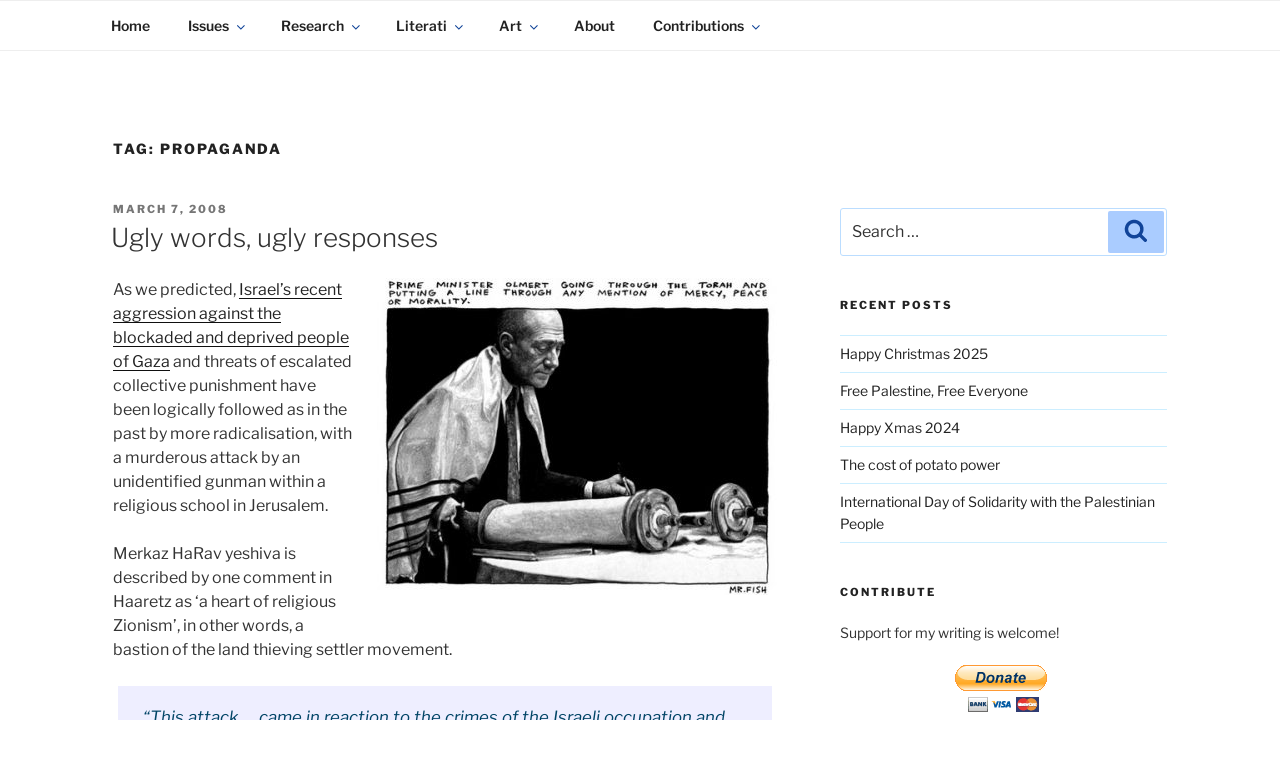

--- FILE ---
content_type: text/html; charset=UTF-8
request_url: https://www.kadaitcha.com/tag/propaganda/page/6/
body_size: 149408
content:
<!DOCTYPE html>
<html dir="ltr" lang="en-AU" prefix="og: http://ogp.me/ns#og: https://ogp.me/ns#" class="no-js no-svg">
<head>
<meta charset="UTF-8">
<meta name="viewport" content="width=device-width, initial-scale=1">
<meta name="p:domain_verify" content="9615fb0f6bbd64a0bc4719f187ee82c7">
<link rel="profile" href="https://gmpg.org/xfn/11">

<script>
(function(html){html.className = html.className.replace(/\bno-js\b/,'js')})(document.documentElement);
//# sourceURL=twentyseventeen_javascript_detection
</script>
<title>propaganda | KADAITCHA - Part 6</title>

		<!-- All in One SEO 4.9.3 - aioseo.com -->
	<meta name="description" content="- Part 6" />
	<meta name="robots" content="noindex, nofollow, max-image-preview:large" />
	<link rel="canonical" href="https://www.kadaitcha.com/tag/propaganda/page/6/" />
	<link rel="prev" href="https://www.kadaitcha.com/tag/propaganda/page/5/" />
	<meta name="generator" content="All in One SEO (AIOSEO) 4.9.3" />
		<script type="application/ld+json" class="aioseo-schema">
			{"@context":"https:\/\/schema.org","@graph":[{"@type":"BreadcrumbList","@id":"https:\/\/www.kadaitcha.com\/tag\/propaganda\/page\/6\/#breadcrumblist","itemListElement":[{"@type":"ListItem","@id":"https:\/\/www.kadaitcha.com#listItem","position":1,"name":"Home","item":"https:\/\/www.kadaitcha.com","nextItem":{"@type":"ListItem","@id":"https:\/\/www.kadaitcha.com\/tag\/propaganda\/#listItem","name":"propaganda"}},{"@type":"ListItem","@id":"https:\/\/www.kadaitcha.com\/tag\/propaganda\/#listItem","position":2,"name":"propaganda","item":"https:\/\/www.kadaitcha.com\/tag\/propaganda\/","nextItem":{"@type":"ListItem","@id":"https:\/\/www.kadaitcha.com\/tag\/propaganda\/page\/6#listItem","name":"Page 6"},"previousItem":{"@type":"ListItem","@id":"https:\/\/www.kadaitcha.com#listItem","name":"Home"}},{"@type":"ListItem","@id":"https:\/\/www.kadaitcha.com\/tag\/propaganda\/page\/6#listItem","position":3,"name":"Page 6","previousItem":{"@type":"ListItem","@id":"https:\/\/www.kadaitcha.com\/tag\/propaganda\/#listItem","name":"propaganda"}}]},{"@type":"CollectionPage","@id":"https:\/\/www.kadaitcha.com\/tag\/propaganda\/page\/6\/#collectionpage","url":"https:\/\/www.kadaitcha.com\/tag\/propaganda\/page\/6\/","name":"propaganda | KADAITCHA - Part 6","description":"- Part 6","inLanguage":"en-AU","isPartOf":{"@id":"https:\/\/www.kadaitcha.com\/#website"},"breadcrumb":{"@id":"https:\/\/www.kadaitcha.com\/tag\/propaganda\/page\/6\/#breadcrumblist"}},{"@type":"Organization","@id":"https:\/\/www.kadaitcha.com\/#organization","name":"Kadaitcha","description":"POLITICS, POETRY & SATIRE","url":"https:\/\/www.kadaitcha.com\/","logo":{"@type":"ImageObject","url":"https:\/\/www.kadaitcha.com\/wp-content\/uploads\/2011\/11\/white.jpg","@id":"https:\/\/www.kadaitcha.com\/tag\/propaganda\/page\/6\/#organizationLogo","width":600,"height":522,"caption":"Jinjirrie"},"image":{"@id":"https:\/\/www.kadaitcha.com\/tag\/propaganda\/page\/6\/#organizationLogo"},"sameAs":["https:\/\/www.facebook.com\/Jinjirrie2\/","https:\/\/twitter.com\/Jinjirrie"]},{"@type":"WebSite","@id":"https:\/\/www.kadaitcha.com\/#website","url":"https:\/\/www.kadaitcha.com\/","name":"KADAITCHA","description":"POLITICS, POETRY & SATIRE","inLanguage":"en-AU","publisher":{"@id":"https:\/\/www.kadaitcha.com\/#organization"}}]}
		</script>
		<!-- All in One SEO -->

<link rel="alternate" type="application/rss+xml" title="KADAITCHA &raquo; Feed" href="https://www.kadaitcha.com/feed/" />
<link rel="alternate" type="application/rss+xml" title="KADAITCHA &raquo; Comments Feed" href="https://www.kadaitcha.com/comments/feed/" />
<link rel="alternate" type="application/rss+xml" title="KADAITCHA &raquo; propaganda Tag Feed" href="https://www.kadaitcha.com/tag/propaganda/feed/" />
		<!-- This site uses the Google Analytics by MonsterInsights plugin v9.11.1 - Using Analytics tracking - https://www.monsterinsights.com/ -->
							<script src="//www.googletagmanager.com/gtag/js?id=G-0VXEZLNYN3"  data-cfasync="false" data-wpfc-render="false" async></script>
			<script data-cfasync="false" data-wpfc-render="false">
				var mi_version = '9.11.1';
				var mi_track_user = true;
				var mi_no_track_reason = '';
								var MonsterInsightsDefaultLocations = {"page_location":"https:\/\/www.kadaitcha.com\/tag\/propaganda\/page\/6\/"};
								if ( typeof MonsterInsightsPrivacyGuardFilter === 'function' ) {
					var MonsterInsightsLocations = (typeof MonsterInsightsExcludeQuery === 'object') ? MonsterInsightsPrivacyGuardFilter( MonsterInsightsExcludeQuery ) : MonsterInsightsPrivacyGuardFilter( MonsterInsightsDefaultLocations );
				} else {
					var MonsterInsightsLocations = (typeof MonsterInsightsExcludeQuery === 'object') ? MonsterInsightsExcludeQuery : MonsterInsightsDefaultLocations;
				}

								var disableStrs = [
										'ga-disable-G-0VXEZLNYN3',
									];

				/* Function to detect opted out users */
				function __gtagTrackerIsOptedOut() {
					for (var index = 0; index < disableStrs.length; index++) {
						if (document.cookie.indexOf(disableStrs[index] + '=true') > -1) {
							return true;
						}
					}

					return false;
				}

				/* Disable tracking if the opt-out cookie exists. */
				if (__gtagTrackerIsOptedOut()) {
					for (var index = 0; index < disableStrs.length; index++) {
						window[disableStrs[index]] = true;
					}
				}

				/* Opt-out function */
				function __gtagTrackerOptout() {
					for (var index = 0; index < disableStrs.length; index++) {
						document.cookie = disableStrs[index] + '=true; expires=Thu, 31 Dec 2099 23:59:59 UTC; path=/';
						window[disableStrs[index]] = true;
					}
				}

				if ('undefined' === typeof gaOptout) {
					function gaOptout() {
						__gtagTrackerOptout();
					}
				}
								window.dataLayer = window.dataLayer || [];

				window.MonsterInsightsDualTracker = {
					helpers: {},
					trackers: {},
				};
				if (mi_track_user) {
					function __gtagDataLayer() {
						dataLayer.push(arguments);
					}

					function __gtagTracker(type, name, parameters) {
						if (!parameters) {
							parameters = {};
						}

						if (parameters.send_to) {
							__gtagDataLayer.apply(null, arguments);
							return;
						}

						if (type === 'event') {
														parameters.send_to = monsterinsights_frontend.v4_id;
							var hookName = name;
							if (typeof parameters['event_category'] !== 'undefined') {
								hookName = parameters['event_category'] + ':' + name;
							}

							if (typeof MonsterInsightsDualTracker.trackers[hookName] !== 'undefined') {
								MonsterInsightsDualTracker.trackers[hookName](parameters);
							} else {
								__gtagDataLayer('event', name, parameters);
							}
							
						} else {
							__gtagDataLayer.apply(null, arguments);
						}
					}

					__gtagTracker('js', new Date());
					__gtagTracker('set', {
						'developer_id.dZGIzZG': true,
											});
					if ( MonsterInsightsLocations.page_location ) {
						__gtagTracker('set', MonsterInsightsLocations);
					}
										__gtagTracker('config', 'G-0VXEZLNYN3', {"forceSSL":"true","link_attribution":"true"} );
										window.gtag = __gtagTracker;										(function () {
						/* https://developers.google.com/analytics/devguides/collection/analyticsjs/ */
						/* ga and __gaTracker compatibility shim. */
						var noopfn = function () {
							return null;
						};
						var newtracker = function () {
							return new Tracker();
						};
						var Tracker = function () {
							return null;
						};
						var p = Tracker.prototype;
						p.get = noopfn;
						p.set = noopfn;
						p.send = function () {
							var args = Array.prototype.slice.call(arguments);
							args.unshift('send');
							__gaTracker.apply(null, args);
						};
						var __gaTracker = function () {
							var len = arguments.length;
							if (len === 0) {
								return;
							}
							var f = arguments[len - 1];
							if (typeof f !== 'object' || f === null || typeof f.hitCallback !== 'function') {
								if ('send' === arguments[0]) {
									var hitConverted, hitObject = false, action;
									if ('event' === arguments[1]) {
										if ('undefined' !== typeof arguments[3]) {
											hitObject = {
												'eventAction': arguments[3],
												'eventCategory': arguments[2],
												'eventLabel': arguments[4],
												'value': arguments[5] ? arguments[5] : 1,
											}
										}
									}
									if ('pageview' === arguments[1]) {
										if ('undefined' !== typeof arguments[2]) {
											hitObject = {
												'eventAction': 'page_view',
												'page_path': arguments[2],
											}
										}
									}
									if (typeof arguments[2] === 'object') {
										hitObject = arguments[2];
									}
									if (typeof arguments[5] === 'object') {
										Object.assign(hitObject, arguments[5]);
									}
									if ('undefined' !== typeof arguments[1].hitType) {
										hitObject = arguments[1];
										if ('pageview' === hitObject.hitType) {
											hitObject.eventAction = 'page_view';
										}
									}
									if (hitObject) {
										action = 'timing' === arguments[1].hitType ? 'timing_complete' : hitObject.eventAction;
										hitConverted = mapArgs(hitObject);
										__gtagTracker('event', action, hitConverted);
									}
								}
								return;
							}

							function mapArgs(args) {
								var arg, hit = {};
								var gaMap = {
									'eventCategory': 'event_category',
									'eventAction': 'event_action',
									'eventLabel': 'event_label',
									'eventValue': 'event_value',
									'nonInteraction': 'non_interaction',
									'timingCategory': 'event_category',
									'timingVar': 'name',
									'timingValue': 'value',
									'timingLabel': 'event_label',
									'page': 'page_path',
									'location': 'page_location',
									'title': 'page_title',
									'referrer' : 'page_referrer',
								};
								for (arg in args) {
																		if (!(!args.hasOwnProperty(arg) || !gaMap.hasOwnProperty(arg))) {
										hit[gaMap[arg]] = args[arg];
									} else {
										hit[arg] = args[arg];
									}
								}
								return hit;
							}

							try {
								f.hitCallback();
							} catch (ex) {
							}
						};
						__gaTracker.create = newtracker;
						__gaTracker.getByName = newtracker;
						__gaTracker.getAll = function () {
							return [];
						};
						__gaTracker.remove = noopfn;
						__gaTracker.loaded = true;
						window['__gaTracker'] = __gaTracker;
					})();
									} else {
										console.log("");
					(function () {
						function __gtagTracker() {
							return null;
						}

						window['__gtagTracker'] = __gtagTracker;
						window['gtag'] = __gtagTracker;
					})();
									}
			</script>
							<!-- / Google Analytics by MonsterInsights -->
		<style id='wp-img-auto-sizes-contain-inline-css'>
img:is([sizes=auto i],[sizes^="auto," i]){contain-intrinsic-size:3000px 1500px}
/*# sourceURL=wp-img-auto-sizes-contain-inline-css */
</style>
<style id='wp-emoji-styles-inline-css'>

	img.wp-smiley, img.emoji {
		display: inline !important;
		border: none !important;
		box-shadow: none !important;
		height: 1em !important;
		width: 1em !important;
		margin: 0 0.07em !important;
		vertical-align: -0.1em !important;
		background: none !important;
		padding: 0 !important;
	}
/*# sourceURL=wp-emoji-styles-inline-css */
</style>
<style id='wp-block-library-inline-css'>
:root{--wp-block-synced-color:#7a00df;--wp-block-synced-color--rgb:122,0,223;--wp-bound-block-color:var(--wp-block-synced-color);--wp-editor-canvas-background:#ddd;--wp-admin-theme-color:#007cba;--wp-admin-theme-color--rgb:0,124,186;--wp-admin-theme-color-darker-10:#006ba1;--wp-admin-theme-color-darker-10--rgb:0,107,160.5;--wp-admin-theme-color-darker-20:#005a87;--wp-admin-theme-color-darker-20--rgb:0,90,135;--wp-admin-border-width-focus:2px}@media (min-resolution:192dpi){:root{--wp-admin-border-width-focus:1.5px}}.wp-element-button{cursor:pointer}:root .has-very-light-gray-background-color{background-color:#eee}:root .has-very-dark-gray-background-color{background-color:#313131}:root .has-very-light-gray-color{color:#eee}:root .has-very-dark-gray-color{color:#313131}:root .has-vivid-green-cyan-to-vivid-cyan-blue-gradient-background{background:linear-gradient(135deg,#00d084,#0693e3)}:root .has-purple-crush-gradient-background{background:linear-gradient(135deg,#34e2e4,#4721fb 50%,#ab1dfe)}:root .has-hazy-dawn-gradient-background{background:linear-gradient(135deg,#faaca8,#dad0ec)}:root .has-subdued-olive-gradient-background{background:linear-gradient(135deg,#fafae1,#67a671)}:root .has-atomic-cream-gradient-background{background:linear-gradient(135deg,#fdd79a,#004a59)}:root .has-nightshade-gradient-background{background:linear-gradient(135deg,#330968,#31cdcf)}:root .has-midnight-gradient-background{background:linear-gradient(135deg,#020381,#2874fc)}:root{--wp--preset--font-size--normal:16px;--wp--preset--font-size--huge:42px}.has-regular-font-size{font-size:1em}.has-larger-font-size{font-size:2.625em}.has-normal-font-size{font-size:var(--wp--preset--font-size--normal)}.has-huge-font-size{font-size:var(--wp--preset--font-size--huge)}.has-text-align-center{text-align:center}.has-text-align-left{text-align:left}.has-text-align-right{text-align:right}.has-fit-text{white-space:nowrap!important}#end-resizable-editor-section{display:none}.aligncenter{clear:both}.items-justified-left{justify-content:flex-start}.items-justified-center{justify-content:center}.items-justified-right{justify-content:flex-end}.items-justified-space-between{justify-content:space-between}.screen-reader-text{border:0;clip-path:inset(50%);height:1px;margin:-1px;overflow:hidden;padding:0;position:absolute;width:1px;word-wrap:normal!important}.screen-reader-text:focus{background-color:#ddd;clip-path:none;color:#444;display:block;font-size:1em;height:auto;left:5px;line-height:normal;padding:15px 23px 14px;text-decoration:none;top:5px;width:auto;z-index:100000}html :where(.has-border-color){border-style:solid}html :where([style*=border-top-color]){border-top-style:solid}html :where([style*=border-right-color]){border-right-style:solid}html :where([style*=border-bottom-color]){border-bottom-style:solid}html :where([style*=border-left-color]){border-left-style:solid}html :where([style*=border-width]){border-style:solid}html :where([style*=border-top-width]){border-top-style:solid}html :where([style*=border-right-width]){border-right-style:solid}html :where([style*=border-bottom-width]){border-bottom-style:solid}html :where([style*=border-left-width]){border-left-style:solid}html :where(img[class*=wp-image-]){height:auto;max-width:100%}:where(figure){margin:0 0 1em}html :where(.is-position-sticky){--wp-admin--admin-bar--position-offset:var(--wp-admin--admin-bar--height,0px)}@media screen and (max-width:600px){html :where(.is-position-sticky){--wp-admin--admin-bar--position-offset:0px}}

/*# sourceURL=wp-block-library-inline-css */
</style><style id='global-styles-inline-css'>
:root{--wp--preset--aspect-ratio--square: 1;--wp--preset--aspect-ratio--4-3: 4/3;--wp--preset--aspect-ratio--3-4: 3/4;--wp--preset--aspect-ratio--3-2: 3/2;--wp--preset--aspect-ratio--2-3: 2/3;--wp--preset--aspect-ratio--16-9: 16/9;--wp--preset--aspect-ratio--9-16: 9/16;--wp--preset--color--black: #000000;--wp--preset--color--cyan-bluish-gray: #abb8c3;--wp--preset--color--white: #ffffff;--wp--preset--color--pale-pink: #f78da7;--wp--preset--color--vivid-red: #cf2e2e;--wp--preset--color--luminous-vivid-orange: #ff6900;--wp--preset--color--luminous-vivid-amber: #fcb900;--wp--preset--color--light-green-cyan: #7bdcb5;--wp--preset--color--vivid-green-cyan: #00d084;--wp--preset--color--pale-cyan-blue: #8ed1fc;--wp--preset--color--vivid-cyan-blue: #0693e3;--wp--preset--color--vivid-purple: #9b51e0;--wp--preset--gradient--vivid-cyan-blue-to-vivid-purple: linear-gradient(135deg,rgb(6,147,227) 0%,rgb(155,81,224) 100%);--wp--preset--gradient--light-green-cyan-to-vivid-green-cyan: linear-gradient(135deg,rgb(122,220,180) 0%,rgb(0,208,130) 100%);--wp--preset--gradient--luminous-vivid-amber-to-luminous-vivid-orange: linear-gradient(135deg,rgb(252,185,0) 0%,rgb(255,105,0) 100%);--wp--preset--gradient--luminous-vivid-orange-to-vivid-red: linear-gradient(135deg,rgb(255,105,0) 0%,rgb(207,46,46) 100%);--wp--preset--gradient--very-light-gray-to-cyan-bluish-gray: linear-gradient(135deg,rgb(238,238,238) 0%,rgb(169,184,195) 100%);--wp--preset--gradient--cool-to-warm-spectrum: linear-gradient(135deg,rgb(74,234,220) 0%,rgb(151,120,209) 20%,rgb(207,42,186) 40%,rgb(238,44,130) 60%,rgb(251,105,98) 80%,rgb(254,248,76) 100%);--wp--preset--gradient--blush-light-purple: linear-gradient(135deg,rgb(255,206,236) 0%,rgb(152,150,240) 100%);--wp--preset--gradient--blush-bordeaux: linear-gradient(135deg,rgb(254,205,165) 0%,rgb(254,45,45) 50%,rgb(107,0,62) 100%);--wp--preset--gradient--luminous-dusk: linear-gradient(135deg,rgb(255,203,112) 0%,rgb(199,81,192) 50%,rgb(65,88,208) 100%);--wp--preset--gradient--pale-ocean: linear-gradient(135deg,rgb(255,245,203) 0%,rgb(182,227,212) 50%,rgb(51,167,181) 100%);--wp--preset--gradient--electric-grass: linear-gradient(135deg,rgb(202,248,128) 0%,rgb(113,206,126) 100%);--wp--preset--gradient--midnight: linear-gradient(135deg,rgb(2,3,129) 0%,rgb(40,116,252) 100%);--wp--preset--font-size--small: 13px;--wp--preset--font-size--medium: 20px;--wp--preset--font-size--large: 36px;--wp--preset--font-size--x-large: 42px;--wp--preset--spacing--20: 0.44rem;--wp--preset--spacing--30: 0.67rem;--wp--preset--spacing--40: 1rem;--wp--preset--spacing--50: 1.5rem;--wp--preset--spacing--60: 2.25rem;--wp--preset--spacing--70: 3.38rem;--wp--preset--spacing--80: 5.06rem;--wp--preset--shadow--natural: 6px 6px 9px rgba(0, 0, 0, 0.2);--wp--preset--shadow--deep: 12px 12px 50px rgba(0, 0, 0, 0.4);--wp--preset--shadow--sharp: 6px 6px 0px rgba(0, 0, 0, 0.2);--wp--preset--shadow--outlined: 6px 6px 0px -3px rgb(255, 255, 255), 6px 6px rgb(0, 0, 0);--wp--preset--shadow--crisp: 6px 6px 0px rgb(0, 0, 0);}:where(.is-layout-flex){gap: 0.5em;}:where(.is-layout-grid){gap: 0.5em;}body .is-layout-flex{display: flex;}.is-layout-flex{flex-wrap: wrap;align-items: center;}.is-layout-flex > :is(*, div){margin: 0;}body .is-layout-grid{display: grid;}.is-layout-grid > :is(*, div){margin: 0;}:where(.wp-block-columns.is-layout-flex){gap: 2em;}:where(.wp-block-columns.is-layout-grid){gap: 2em;}:where(.wp-block-post-template.is-layout-flex){gap: 1.25em;}:where(.wp-block-post-template.is-layout-grid){gap: 1.25em;}.has-black-color{color: var(--wp--preset--color--black) !important;}.has-cyan-bluish-gray-color{color: var(--wp--preset--color--cyan-bluish-gray) !important;}.has-white-color{color: var(--wp--preset--color--white) !important;}.has-pale-pink-color{color: var(--wp--preset--color--pale-pink) !important;}.has-vivid-red-color{color: var(--wp--preset--color--vivid-red) !important;}.has-luminous-vivid-orange-color{color: var(--wp--preset--color--luminous-vivid-orange) !important;}.has-luminous-vivid-amber-color{color: var(--wp--preset--color--luminous-vivid-amber) !important;}.has-light-green-cyan-color{color: var(--wp--preset--color--light-green-cyan) !important;}.has-vivid-green-cyan-color{color: var(--wp--preset--color--vivid-green-cyan) !important;}.has-pale-cyan-blue-color{color: var(--wp--preset--color--pale-cyan-blue) !important;}.has-vivid-cyan-blue-color{color: var(--wp--preset--color--vivid-cyan-blue) !important;}.has-vivid-purple-color{color: var(--wp--preset--color--vivid-purple) !important;}.has-black-background-color{background-color: var(--wp--preset--color--black) !important;}.has-cyan-bluish-gray-background-color{background-color: var(--wp--preset--color--cyan-bluish-gray) !important;}.has-white-background-color{background-color: var(--wp--preset--color--white) !important;}.has-pale-pink-background-color{background-color: var(--wp--preset--color--pale-pink) !important;}.has-vivid-red-background-color{background-color: var(--wp--preset--color--vivid-red) !important;}.has-luminous-vivid-orange-background-color{background-color: var(--wp--preset--color--luminous-vivid-orange) !important;}.has-luminous-vivid-amber-background-color{background-color: var(--wp--preset--color--luminous-vivid-amber) !important;}.has-light-green-cyan-background-color{background-color: var(--wp--preset--color--light-green-cyan) !important;}.has-vivid-green-cyan-background-color{background-color: var(--wp--preset--color--vivid-green-cyan) !important;}.has-pale-cyan-blue-background-color{background-color: var(--wp--preset--color--pale-cyan-blue) !important;}.has-vivid-cyan-blue-background-color{background-color: var(--wp--preset--color--vivid-cyan-blue) !important;}.has-vivid-purple-background-color{background-color: var(--wp--preset--color--vivid-purple) !important;}.has-black-border-color{border-color: var(--wp--preset--color--black) !important;}.has-cyan-bluish-gray-border-color{border-color: var(--wp--preset--color--cyan-bluish-gray) !important;}.has-white-border-color{border-color: var(--wp--preset--color--white) !important;}.has-pale-pink-border-color{border-color: var(--wp--preset--color--pale-pink) !important;}.has-vivid-red-border-color{border-color: var(--wp--preset--color--vivid-red) !important;}.has-luminous-vivid-orange-border-color{border-color: var(--wp--preset--color--luminous-vivid-orange) !important;}.has-luminous-vivid-amber-border-color{border-color: var(--wp--preset--color--luminous-vivid-amber) !important;}.has-light-green-cyan-border-color{border-color: var(--wp--preset--color--light-green-cyan) !important;}.has-vivid-green-cyan-border-color{border-color: var(--wp--preset--color--vivid-green-cyan) !important;}.has-pale-cyan-blue-border-color{border-color: var(--wp--preset--color--pale-cyan-blue) !important;}.has-vivid-cyan-blue-border-color{border-color: var(--wp--preset--color--vivid-cyan-blue) !important;}.has-vivid-purple-border-color{border-color: var(--wp--preset--color--vivid-purple) !important;}.has-vivid-cyan-blue-to-vivid-purple-gradient-background{background: var(--wp--preset--gradient--vivid-cyan-blue-to-vivid-purple) !important;}.has-light-green-cyan-to-vivid-green-cyan-gradient-background{background: var(--wp--preset--gradient--light-green-cyan-to-vivid-green-cyan) !important;}.has-luminous-vivid-amber-to-luminous-vivid-orange-gradient-background{background: var(--wp--preset--gradient--luminous-vivid-amber-to-luminous-vivid-orange) !important;}.has-luminous-vivid-orange-to-vivid-red-gradient-background{background: var(--wp--preset--gradient--luminous-vivid-orange-to-vivid-red) !important;}.has-very-light-gray-to-cyan-bluish-gray-gradient-background{background: var(--wp--preset--gradient--very-light-gray-to-cyan-bluish-gray) !important;}.has-cool-to-warm-spectrum-gradient-background{background: var(--wp--preset--gradient--cool-to-warm-spectrum) !important;}.has-blush-light-purple-gradient-background{background: var(--wp--preset--gradient--blush-light-purple) !important;}.has-blush-bordeaux-gradient-background{background: var(--wp--preset--gradient--blush-bordeaux) !important;}.has-luminous-dusk-gradient-background{background: var(--wp--preset--gradient--luminous-dusk) !important;}.has-pale-ocean-gradient-background{background: var(--wp--preset--gradient--pale-ocean) !important;}.has-electric-grass-gradient-background{background: var(--wp--preset--gradient--electric-grass) !important;}.has-midnight-gradient-background{background: var(--wp--preset--gradient--midnight) !important;}.has-small-font-size{font-size: var(--wp--preset--font-size--small) !important;}.has-medium-font-size{font-size: var(--wp--preset--font-size--medium) !important;}.has-large-font-size{font-size: var(--wp--preset--font-size--large) !important;}.has-x-large-font-size{font-size: var(--wp--preset--font-size--x-large) !important;}
/*# sourceURL=global-styles-inline-css */
</style>

<style id='classic-theme-styles-inline-css'>
/*! This file is auto-generated */
.wp-block-button__link{color:#fff;background-color:#32373c;border-radius:9999px;box-shadow:none;text-decoration:none;padding:calc(.667em + 2px) calc(1.333em + 2px);font-size:1.125em}.wp-block-file__button{background:#32373c;color:#fff;text-decoration:none}
/*# sourceURL=/wp-includes/css/classic-themes.min.css */
</style>
<link rel='stylesheet' id='f12-cf7-captcha-style-css' href='https://www.kadaitcha.com/wp-content/plugins/captcha-for-contact-form-7/core/assets/f12-cf7-captcha.css?ver=1.1.1486136234' media='all' />
<link rel='stylesheet' id='chld_thm_cfg_parent-css' href='https://www.kadaitcha.com/wp-content/themes/twentyseventeen/style.css?ver=1.1.1486136234' media='all' />
<link rel='stylesheet' id='twentyseventeen-fonts-css' href='https://www.kadaitcha.com/wp-content/themes/twentyseventeen/assets/fonts/font-libre-franklin.css?ver=1.1.1486136234' media='all' />
<link rel='stylesheet' id='twentyseventeen-style-css' href='https://www.kadaitcha.com/wp-content/themes/kadaitcha/style.css?ver=1.1.1486136234' media='all' />
<link rel='stylesheet' id='twentyseventeen-block-style-css' href='https://www.kadaitcha.com/wp-content/themes/twentyseventeen/assets/css/blocks.css?ver=1.1.1486136234' media='all' />
<link rel='stylesheet' id='fancybox-css' href='https://www.kadaitcha.com/wp-content/plugins/easy-fancybox/fancybox/1.5.4/jquery.fancybox.min.css?ver=1.1.1486136234' media='screen' />
<style id='fancybox-inline-css'>
#fancybox-content{border-color:#fff;}#fancybox-title,#fancybox-title-float-main{color:#006}
/*# sourceURL=fancybox-inline-css */
</style>
<link rel='stylesheet' id='heateor_sss_frontend_css-css' href='https://www.kadaitcha.com/wp-content/plugins/sassy-social-share/public/css/sassy-social-share-public.css?ver=1.1.1486136234' media='all' />
<style id='heateor_sss_frontend_css-inline-css'>
.heateor_sss_button_instagram span.heateor_sss_svg,a.heateor_sss_instagram span.heateor_sss_svg{background:radial-gradient(circle at 30% 107%,#fdf497 0,#fdf497 5%,#fd5949 45%,#d6249f 60%,#285aeb 90%)}.heateor_sss_horizontal_sharing .heateor_sss_svg,.heateor_sss_standard_follow_icons_container .heateor_sss_svg{color:#fff;border-width:0px;border-style:solid;border-color:transparent}.heateor_sss_horizontal_sharing .heateorSssTCBackground{color:#666}.heateor_sss_horizontal_sharing span.heateor_sss_svg:hover,.heateor_sss_standard_follow_icons_container span.heateor_sss_svg:hover{border-color:transparent;}.heateor_sss_vertical_sharing span.heateor_sss_svg,.heateor_sss_floating_follow_icons_container span.heateor_sss_svg{color:#fff;border-width:0px;border-style:solid;border-color:transparent;}.heateor_sss_vertical_sharing .heateorSssTCBackground{color:#666;}.heateor_sss_vertical_sharing span.heateor_sss_svg:hover,.heateor_sss_floating_follow_icons_container span.heateor_sss_svg:hover{border-color:transparent;}@media screen and (max-width:783px) {.heateor_sss_vertical_sharing{display:none!important}}
/*# sourceURL=heateor_sss_frontend_css-inline-css */
</style>
<script src="https://www.kadaitcha.com/wp-content/plugins/google-analytics-for-wordpress/assets/js/frontend-gtag.min.js?ver=9.11.1" id="monsterinsights-frontend-script-js" async data-wp-strategy="async"></script>
<script data-cfasync="false" data-wpfc-render="false" id='monsterinsights-frontend-script-js-extra'>var monsterinsights_frontend = {"js_events_tracking":"true","download_extensions":"doc,pdf,ppt,zip,xls,docx,pptx,xlsx","inbound_paths":"[]","home_url":"https:\/\/www.kadaitcha.com","hash_tracking":"false","v4_id":"G-0VXEZLNYN3"};</script>
<script src="https://www.kadaitcha.com/wp-includes/js/jquery/jquery.min.js?ver=3.7.1" id="jquery-core-js"></script>
<script src="https://www.kadaitcha.com/wp-includes/js/jquery/jquery-migrate.min.js?ver=3.4.1" id="jquery-migrate-js"></script>
<script id="twentyseventeen-global-js-extra">
var twentyseventeenScreenReaderText = {"quote":"\u003Csvg class=\"icon icon-quote-right\" aria-hidden=\"true\" role=\"img\"\u003E \u003Cuse href=\"#icon-quote-right\" xlink:href=\"#icon-quote-right\"\u003E\u003C/use\u003E \u003C/svg\u003E","expand":"Expand child menu","collapse":"Collapse child menu","icon":"\u003Csvg class=\"icon icon-angle-down\" aria-hidden=\"true\" role=\"img\"\u003E \u003Cuse href=\"#icon-angle-down\" xlink:href=\"#icon-angle-down\"\u003E\u003C/use\u003E \u003Cspan class=\"svg-fallback icon-angle-down\"\u003E\u003C/span\u003E\u003C/svg\u003E"};
//# sourceURL=twentyseventeen-global-js-extra
</script>
<script src="https://www.kadaitcha.com/wp-content/themes/twentyseventeen/assets/js/global.js?ver=20211130" id="twentyseventeen-global-js" defer data-wp-strategy="defer"></script>
<script src="https://www.kadaitcha.com/wp-content/themes/twentyseventeen/assets/js/navigation.js?ver=20210122" id="twentyseventeen-navigation-js" defer data-wp-strategy="defer"></script>
<link rel="https://api.w.org/" href="https://www.kadaitcha.com/wp-json/" /><link rel="alternate" title="JSON" type="application/json" href="https://www.kadaitcha.com/wp-json/wp/v2/tags/115" /><link rel="EditURI" type="application/rsd+xml" title="RSD" href="https://www.kadaitcha.com/xmlrpc.php?rsd" />
<meta property="og:title" name="og:title" content="propaganda" />
<meta property="og:type" name="og:type" content="website" />
<meta property="og:image" name="og:image" content="https://www.kadaitcha.com/wp-content/uploads/2021/06/cropped-IMG_1967.jpg" />
<meta property="og:description" name="og:description" content="POLITICS, POETRY &amp; SATIRE" />
<meta property="og:locale" name="og:locale" content="en_AU" />
<meta property="og:site_name" name="og:site_name" content="KADAITCHA" />
<meta property="twitter:card" name="twitter:card" content="summary" />

<!-- Dynamic Widgets by QURL loaded - http://www.dynamic-widgets.com //-->
		<style id="twentyseventeen-custom-header-styles" type="text/css">
				.site-title,
		.site-description {
			position: absolute;
			clip-path: inset(50%);
		}
				</style>
		<link rel="icon" href="https://www.kadaitcha.com/wp-content/uploads/2021/06/cropped-IMG_1967-32x32.jpg" sizes="32x32" />
<link rel="icon" href="https://www.kadaitcha.com/wp-content/uploads/2021/06/cropped-IMG_1967-192x192.jpg" sizes="192x192" />
<link rel="apple-touch-icon" href="https://www.kadaitcha.com/wp-content/uploads/2021/06/cropped-IMG_1967-180x180.jpg" />
<meta name="msapplication-TileImage" content="https://www.kadaitcha.com/wp-content/uploads/2021/06/cropped-IMG_1967-270x270.jpg" />
<style type="text/css">
.paypal-donations { text-align: center !important }
</style>
</head>

<body data-rsssl=1 class="archive paged tag tag-propaganda tag-115 wp-embed-responsive paged-6 tag-paged-6 wp-theme-twentyseventeen wp-child-theme-kadaitcha metaslider-plugin group-blog hfeed has-sidebar page-two-column title-tagline-hidden colors-light">
	
<div id="page" class="site">

	<a class="skip-link screen-reader-text" href="#content">Skip to content</a>

	<header id="masthead" class="site-header" role="banner">
<div class="custom-header">

		<div class="custom-header-media">
					</div>

	<div class="site-branding">
	<div class="wrap">

		
		<div class="site-branding-text">
							<p class="site-title"><a href="https://www.kadaitcha.com/" rel="home" >KADAITCHA</a></p>
								<p class="site-description">POLITICS, POETRY &amp; SATIRE</p>
					</div><!-- .site-branding-text -->

		
	</div><!-- .wrap -->
</div><!-- .site-branding -->

</div><!-- .custom-header -->
				<div class="navigation-top">
				<div class="wrap">
					<nav id="site-navigation" class="main-navigation" aria-label="Top Menu">
	<button class="menu-toggle" aria-controls="top-menu" aria-expanded="false">
		<svg class="icon icon-bars" aria-hidden="true" role="img"> <use href="#icon-bars" xlink:href="#icon-bars"></use> </svg><svg class="icon icon-close" aria-hidden="true" role="img"> <use href="#icon-close" xlink:href="#icon-close"></use> </svg>Menu	</button>

	<div class="menu-top-new-container"><ul id="top-menu" class="menu"><li id="menu-item-17646" class="menu-item menu-item-type-custom menu-item-object-custom menu-item-home menu-item-17646"><a href="https://www.kadaitcha.com/">Home</a></li>
<li id="menu-item-17752" class="menu-item menu-item-type-custom menu-item-object-custom menu-item-has-children menu-item-17752"><a href="#">Issues<svg class="icon icon-angle-down" aria-hidden="true" role="img"> <use href="#icon-angle-down" xlink:href="#icon-angle-down"></use> </svg></a>
<ul class="sub-menu">
	<li id="menu-item-17754" class="menu-item menu-item-type-taxonomy menu-item-object-category menu-item-17754"><a href="https://www.kadaitcha.com/category/environment/">Environment</a></li>
	<li id="menu-item-17764" class="menu-item menu-item-type-taxonomy menu-item-object-category menu-item-17764"><a href="https://www.kadaitcha.com/category/politics/feminism/">Feminism</a></li>
	<li id="menu-item-17767" class="menu-item menu-item-type-taxonomy menu-item-object-category menu-item-17767"><a href="https://www.kadaitcha.com/category/politics/human-rights/">Human Rights</a></li>
	<li id="menu-item-17785" class="menu-item menu-item-type-taxonomy menu-item-object-category menu-item-17785"><a href="https://www.kadaitcha.com/category/snake-oil/imperialism-snake-oil/">Imperialism</a></li>
	<li id="menu-item-17792" class="menu-item menu-item-type-taxonomy menu-item-object-category menu-item-has-children menu-item-17792"><a href="https://www.kadaitcha.com/category/politics/">Politics<svg class="icon icon-angle-down" aria-hidden="true" role="img"> <use href="#icon-angle-down" xlink:href="#icon-angle-down"></use> </svg></a>
	<ul class="sub-menu">
		<li id="menu-item-17828" class="menu-item menu-item-type-custom menu-item-object-custom menu-item-has-children menu-item-17828"><a href="#">Americas<svg class="icon icon-angle-down" aria-hidden="true" role="img"> <use href="#icon-angle-down" xlink:href="#icon-angle-down"></use> </svg></a>
		<ul class="sub-menu">
			<li id="menu-item-17762" class="menu-item menu-item-type-taxonomy menu-item-object-category menu-item-17762"><a href="https://www.kadaitcha.com/category/politics/ecuador/">Ecuador</a></li>
			<li id="menu-item-17774" class="menu-item menu-item-type-taxonomy menu-item-object-category menu-item-17774"><a href="https://www.kadaitcha.com/category/politics/jamaica/">Jamaica</a></li>
			<li id="menu-item-17810" class="menu-item menu-item-type-taxonomy menu-item-object-category menu-item-17810"><a href="https://www.kadaitcha.com/category/politics/us/">US</a></li>
			<li id="menu-item-17811" class="menu-item menu-item-type-taxonomy menu-item-object-category menu-item-17811"><a href="https://www.kadaitcha.com/category/politics/venezuela/">Venezuela</a></li>
		</ul>
</li>
		<li id="menu-item-17756" class="menu-item menu-item-type-taxonomy menu-item-object-category menu-item-has-children menu-item-17756"><a href="https://www.kadaitcha.com/category/politics/africa/">Africa<svg class="icon icon-angle-down" aria-hidden="true" role="img"> <use href="#icon-angle-down" xlink:href="#icon-angle-down"></use> </svg></a>
		<ul class="sub-menu">
			<li id="menu-item-17791" class="menu-item menu-item-type-taxonomy menu-item-object-category menu-item-17791"><a href="https://www.kadaitcha.com/category/politics/africa/kenya-africa-politics/">Kenya</a></li>
			<li id="menu-item-17779" class="menu-item menu-item-type-taxonomy menu-item-object-category menu-item-17779"><a href="https://www.kadaitcha.com/category/politics/libya/">Libya</a></li>
			<li id="menu-item-17793" class="menu-item menu-item-type-taxonomy menu-item-object-category menu-item-17793"><a href="https://www.kadaitcha.com/category/politics/morocco/">Morocco</a></li>
			<li id="menu-item-17821" class="menu-item menu-item-type-taxonomy menu-item-object-category menu-item-17821"><a href="https://www.kadaitcha.com/category/politics/africa/tunisia/">Tunisia</a></li>
			<li id="menu-item-17813" class="menu-item menu-item-type-taxonomy menu-item-object-category menu-item-17813"><a href="https://www.kadaitcha.com/category/politics/zimbabwe-politics/">Zimbabwe</a></li>
		</ul>
</li>
		<li id="menu-item-17823" class="menu-item menu-item-type-custom menu-item-object-custom menu-item-has-children menu-item-17823"><a href="#">Asia<svg class="icon icon-angle-down" aria-hidden="true" role="img"> <use href="#icon-angle-down" xlink:href="#icon-angle-down"></use> </svg></a>
		<ul class="sub-menu">
			<li id="menu-item-17759" class="menu-item menu-item-type-taxonomy menu-item-object-category menu-item-17759"><a href="https://www.kadaitcha.com/category/politics/china/">China</a></li>
			<li id="menu-item-17769" class="menu-item menu-item-type-taxonomy menu-item-object-category menu-item-17769"><a href="https://www.kadaitcha.com/category/politics/indonesia/">Indonesia</a></li>
			<li id="menu-item-17775" class="menu-item menu-item-type-taxonomy menu-item-object-category menu-item-17775"><a href="https://www.kadaitcha.com/category/politics/japan/">Japan</a></li>
			<li id="menu-item-17777" class="menu-item menu-item-type-taxonomy menu-item-object-category menu-item-17777"><a href="https://www.kadaitcha.com/category/politics/kazakhstan/">Kazakhstan</a></li>
			<li id="menu-item-17796" class="menu-item menu-item-type-taxonomy menu-item-object-category menu-item-17796"><a href="https://www.kadaitcha.com/category/politics/north-korea/">North Korea</a></li>
		</ul>
</li>
		<li id="menu-item-17826" class="menu-item menu-item-type-custom menu-item-object-custom menu-item-has-children menu-item-17826"><a href="#">Europe<svg class="icon icon-angle-down" aria-hidden="true" role="img"> <use href="#icon-angle-down" xlink:href="#icon-angle-down"></use> </svg></a>
		<ul class="sub-menu">
			<li id="menu-item-17760" class="menu-item menu-item-type-taxonomy menu-item-object-category menu-item-17760"><a href="https://www.kadaitcha.com/category/politics/czechoslovakia/">Czechoslovakia</a></li>
			<li id="menu-item-17765" class="menu-item menu-item-type-taxonomy menu-item-object-category menu-item-17765"><a href="https://www.kadaitcha.com/category/politics/germany/">Germany</a></li>
			<li id="menu-item-17766" class="menu-item menu-item-type-taxonomy menu-item-object-category menu-item-17766"><a href="https://www.kadaitcha.com/category/politics/greece/">Greece</a></li>
			<li id="menu-item-17773" class="menu-item menu-item-type-taxonomy menu-item-object-category menu-item-17773"><a href="https://www.kadaitcha.com/category/politics/italy/">Italy</a></li>
			<li id="menu-item-17797" class="menu-item menu-item-type-taxonomy menu-item-object-category menu-item-17797"><a href="https://www.kadaitcha.com/category/politics/norway/">Norway</a></li>
			<li id="menu-item-17801" class="menu-item menu-item-type-taxonomy menu-item-object-category menu-item-17801"><a href="https://www.kadaitcha.com/category/politics/poland/">Poland</a></li>
			<li id="menu-item-17802" class="menu-item menu-item-type-taxonomy menu-item-object-category menu-item-17802"><a href="https://www.kadaitcha.com/category/politics/russia/">Russia</a></li>
			<li id="menu-item-17805" class="menu-item menu-item-type-taxonomy menu-item-object-category menu-item-17805"><a href="https://www.kadaitcha.com/category/politics/sweden/">Sweden</a></li>
			<li id="menu-item-17808" class="menu-item menu-item-type-taxonomy menu-item-object-category menu-item-17808"><a href="https://www.kadaitcha.com/category/politics/uk/">UK</a></li>
		</ul>
</li>
		<li id="menu-item-17827" class="menu-item menu-item-type-custom menu-item-object-custom menu-item-has-children menu-item-17827"><a href="#">Pacific<svg class="icon icon-angle-down" aria-hidden="true" role="img"> <use href="#icon-angle-down" xlink:href="#icon-angle-down"></use> </svg></a>
		<ul class="sub-menu">
			<li id="menu-item-17757" class="menu-item menu-item-type-taxonomy menu-item-object-category menu-item-has-children menu-item-17757"><a href="https://www.kadaitcha.com/category/politics/australia/">Australia<svg class="icon icon-angle-down" aria-hidden="true" role="img"> <use href="#icon-angle-down" xlink:href="#icon-angle-down"></use> </svg></a>
			<ul class="sub-menu">
				<li id="menu-item-17790" class="menu-item menu-item-type-taxonomy menu-item-object-category menu-item-17790"><a href="https://www.kadaitcha.com/category/politics/australia/aboriginals-australia/">Aboriginal People</a></li>
				<li id="menu-item-17814" class="menu-item menu-item-type-taxonomy menu-item-object-category menu-item-has-children menu-item-17814"><a href="https://www.kadaitcha.com/category/queensland/">Queensland<svg class="icon icon-angle-down" aria-hidden="true" role="img"> <use href="#icon-angle-down" xlink:href="#icon-angle-down"></use> </svg></a>
				<ul class="sub-menu">
					<li id="menu-item-17815" class="menu-item menu-item-type-taxonomy menu-item-object-category menu-item-17815"><a href="https://www.kadaitcha.com/category/queensland/noosa/">Noosa</a></li>
				</ul>
</li>
			</ul>
</li>
			<li id="menu-item-17795" class="menu-item menu-item-type-taxonomy menu-item-object-category menu-item-17795"><a href="https://www.kadaitcha.com/category/politics/new-zealand/">New Zealand</a></li>
		</ul>
</li>
		<li id="menu-item-17825" class="menu-item menu-item-type-custom menu-item-object-custom menu-item-has-children menu-item-17825"><a href="#">Middle East<svg class="icon icon-angle-down" aria-hidden="true" role="img"> <use href="#icon-angle-down" xlink:href="#icon-angle-down"></use> </svg></a>
		<ul class="sub-menu">
			<li id="menu-item-17763" class="menu-item menu-item-type-taxonomy menu-item-object-category menu-item-17763"><a href="https://www.kadaitcha.com/category/politics/egypt/">Egypt</a></li>
			<li id="menu-item-17770" class="menu-item menu-item-type-taxonomy menu-item-object-category menu-item-17770"><a href="https://www.kadaitcha.com/category/politics/iran/">Iran</a></li>
			<li id="menu-item-17771" class="menu-item menu-item-type-taxonomy menu-item-object-category menu-item-17771"><a href="https://www.kadaitcha.com/category/politics/iraq/">Iraq</a></li>
			<li id="menu-item-17772" class="menu-item menu-item-type-taxonomy menu-item-object-category menu-item-has-children menu-item-17772"><a href="https://www.kadaitcha.com/category/politics/israel/">Israel<svg class="icon icon-angle-down" aria-hidden="true" role="img"> <use href="#icon-angle-down" xlink:href="#icon-angle-down"></use> </svg></a>
			<ul class="sub-menu">
				<li id="menu-item-17784" class="menu-item menu-item-type-taxonomy menu-item-object-category menu-item-17784"><a href="https://www.kadaitcha.com/category/snake-oil/hasbara-snake-oil/">Hasbara</a></li>
				<li id="menu-item-17819" class="menu-item menu-item-type-taxonomy menu-item-object-category menu-item-17819"><a href="https://www.kadaitcha.com/category/snake-oil/zionism/">Zionism</a></li>
			</ul>
</li>
			<li id="menu-item-17776" class="menu-item menu-item-type-taxonomy menu-item-object-category menu-item-17776"><a href="https://www.kadaitcha.com/category/politics/jordan/">Jordan</a></li>
			<li id="menu-item-17778" class="menu-item menu-item-type-taxonomy menu-item-object-category menu-item-17778"><a href="https://www.kadaitcha.com/category/politics/lebanon/">Lebanon</a></li>
			<li id="menu-item-17799" class="menu-item menu-item-type-taxonomy menu-item-object-category menu-item-has-children menu-item-17799"><a href="https://www.kadaitcha.com/category/politics/palestine-israel-politics/">Palestine<svg class="icon icon-angle-down" aria-hidden="true" role="img"> <use href="#icon-angle-down" xlink:href="#icon-angle-down"></use> </svg></a>
			<ul class="sub-menu">
				<li id="menu-item-17758" class="menu-item menu-item-type-taxonomy menu-item-object-category menu-item-17758"><a href="https://www.kadaitcha.com/category/politics/bds/">BDS</a></li>
				<li id="menu-item-17789" class="menu-item menu-item-type-taxonomy menu-item-object-category menu-item-17789"><a href="https://www.kadaitcha.com/category/politics/palestine-israel-politics/maps-palestine-israel-politics/">Maps</a></li>
				<li id="menu-item-17800" class="menu-item menu-item-type-taxonomy menu-item-object-category menu-item-17800"><a href="https://www.kadaitcha.com/category/politics/palestine-israel-politics/reference/">Reference</a></li>
			</ul>
</li>
			<li id="menu-item-17803" class="menu-item menu-item-type-taxonomy menu-item-object-category menu-item-17803"><a href="https://www.kadaitcha.com/category/politics/saudia/">Saudia</a></li>
			<li id="menu-item-17806" class="menu-item menu-item-type-taxonomy menu-item-object-category menu-item-17806"><a href="https://www.kadaitcha.com/category/politics/syria/">Syria</a></li>
			<li id="menu-item-17807" class="menu-item menu-item-type-taxonomy menu-item-object-category menu-item-17807"><a href="https://www.kadaitcha.com/category/politics/turkey-politics/">Turkey</a></li>
			<li id="menu-item-17812" class="menu-item menu-item-type-taxonomy menu-item-object-category menu-item-17812"><a href="https://www.kadaitcha.com/category/politics/yemen/">Yemen</a></li>
		</ul>
</li>
		<li id="menu-item-17824" class="menu-item menu-item-type-custom menu-item-object-custom menu-item-has-children menu-item-17824"><a href="#">South Asia<svg class="icon icon-angle-down" aria-hidden="true" role="img"> <use href="#icon-angle-down" xlink:href="#icon-angle-down"></use> </svg></a>
		<ul class="sub-menu">
			<li id="menu-item-17755" class="menu-item menu-item-type-taxonomy menu-item-object-category menu-item-17755"><a href="https://www.kadaitcha.com/category/politics/afghanistan/">Afghanistan</a></li>
			<li id="menu-item-17768" class="menu-item menu-item-type-taxonomy menu-item-object-category menu-item-17768"><a href="https://www.kadaitcha.com/category/politics/india/">India</a></li>
			<li id="menu-item-17794" class="menu-item menu-item-type-taxonomy menu-item-object-category menu-item-17794"><a href="https://www.kadaitcha.com/category/politics/nepal/">Nepal</a></li>
			<li id="menu-item-17798" class="menu-item menu-item-type-taxonomy menu-item-object-category menu-item-17798"><a href="https://www.kadaitcha.com/category/politics/pakistan/">Pakistan</a></li>
			<li id="menu-item-17804" class="menu-item menu-item-type-taxonomy menu-item-object-category menu-item-17804"><a href="https://www.kadaitcha.com/category/politics/sri-lanka/">Sri Lanka</a></li>
		</ul>
</li>
		<li id="menu-item-17809" class="menu-item menu-item-type-taxonomy menu-item-object-category menu-item-17809"><a href="https://www.kadaitcha.com/category/politics/un/">UN</a></li>
	</ul>
</li>
	<li id="menu-item-17817" class="menu-item menu-item-type-taxonomy menu-item-object-category menu-item-17817"><a href="https://www.kadaitcha.com/category/snake-oil/racism-snake-oil/">Racism</a></li>
	<li id="menu-item-17820" class="menu-item menu-item-type-taxonomy menu-item-object-category menu-item-17820"><a href="https://www.kadaitcha.com/category/politics/australia/refugees-australia/">Refugees</a></li>
	<li id="menu-item-17818" class="menu-item menu-item-type-taxonomy menu-item-object-category menu-item-has-children menu-item-17818"><a href="https://www.kadaitcha.com/category/snake-oil/religion/">Religion<svg class="icon icon-angle-down" aria-hidden="true" role="img"> <use href="#icon-angle-down" xlink:href="#icon-angle-down"></use> </svg></a>
	<ul class="sub-menu">
		<li id="menu-item-17780" class="menu-item menu-item-type-taxonomy menu-item-object-category menu-item-17780"><a href="https://www.kadaitcha.com/category/snake-oil/religion/buddhism/">Buddhism</a></li>
		<li id="menu-item-17781" class="menu-item menu-item-type-taxonomy menu-item-object-category menu-item-17781"><a href="https://www.kadaitcha.com/category/snake-oil/religion/christianity/">Christianity</a></li>
		<li id="menu-item-17787" class="menu-item menu-item-type-taxonomy menu-item-object-category menu-item-17787"><a href="https://www.kadaitcha.com/category/snake-oil/religion/christianity/evangelicals/">Evangelicals</a></li>
		<li id="menu-item-17782" class="menu-item menu-item-type-taxonomy menu-item-object-category menu-item-17782"><a href="https://www.kadaitcha.com/category/snake-oil/religion/islam/">Islam</a></li>
		<li id="menu-item-17822" class="menu-item menu-item-type-taxonomy menu-item-object-category menu-item-17822"><a href="https://www.kadaitcha.com/category/snake-oil/religion/christianity/vatican/">Vatican</a></li>
	</ul>
</li>
	<li id="menu-item-17816" class="menu-item menu-item-type-taxonomy menu-item-object-category menu-item-17816"><a href="https://www.kadaitcha.com/category/science/">Science</a></li>
</ul>
</li>
<li id="menu-item-17751" class="menu-item menu-item-type-custom menu-item-object-custom menu-item-has-children menu-item-17751"><a href="#">Research<svg class="icon icon-angle-down" aria-hidden="true" role="img"> <use href="#icon-angle-down" xlink:href="#icon-angle-down"></use> </svg></a>
<ul class="sub-menu">
	<li id="menu-item-17652" class="menu-item menu-item-type-post_type menu-item-object-page menu-item-has-children menu-item-17652"><a href="https://www.kadaitcha.com/wikileaks/">Wikileaks<svg class="icon icon-angle-down" aria-hidden="true" role="img"> <use href="#icon-angle-down" xlink:href="#icon-angle-down"></use> </svg></a>
	<ul class="sub-menu">
		<li id="menu-item-17653" class="menu-item menu-item-type-post_type menu-item-object-page menu-item-17653"><a href="https://www.kadaitcha.com/wikileaks/iraq/">Iraq</a></li>
		<li id="menu-item-17654" class="menu-item menu-item-type-post_type menu-item-object-page menu-item-has-children menu-item-17654"><a href="https://www.kadaitcha.com/wikileaks/wikileaks-palestine-israel/">Palestine / Israel<svg class="icon icon-angle-down" aria-hidden="true" role="img"> <use href="#icon-angle-down" xlink:href="#icon-angle-down"></use> </svg></a>
		<ul class="sub-menu">
			<li id="menu-item-17655" class="menu-item menu-item-type-post_type menu-item-object-page menu-item-has-children menu-item-17655"><a href="https://www.kadaitcha.com/wikileaks/wikileaks-palestine-israel/wikileaks-2010/">Wikileaks 2010<svg class="icon icon-angle-down" aria-hidden="true" role="img"> <use href="#icon-angle-down" xlink:href="#icon-angle-down"></use> </svg></a>
			<ul class="sub-menu">
				<li id="menu-item-17656" class="menu-item menu-item-type-post_type menu-item-object-page menu-item-17656"><a href="https://www.kadaitcha.com/wikileaks/wikileaks-palestine-israel/wikileaks-2010/january-2010/">January 2010</a></li>
				<li id="menu-item-17657" class="menu-item menu-item-type-post_type menu-item-object-page menu-item-17657"><a href="https://www.kadaitcha.com/wikileaks/wikileaks-palestine-israel/wikileaks-2010/february-2010/">February 2010</a></li>
			</ul>
</li>
			<li id="menu-item-17658" class="menu-item menu-item-type-post_type menu-item-object-page menu-item-has-children menu-item-17658"><a href="https://www.kadaitcha.com/wikileaks/wikileaks-palestine-israel/wikileaks-2009/">Wikileaks 2009<svg class="icon icon-angle-down" aria-hidden="true" role="img"> <use href="#icon-angle-down" xlink:href="#icon-angle-down"></use> </svg></a>
			<ul class="sub-menu">
				<li id="menu-item-17659" class="menu-item menu-item-type-post_type menu-item-object-page menu-item-17659"><a href="https://www.kadaitcha.com/wikileaks/wikileaks-palestine-israel/wikileaks-2009/january-2009/">January 2009</a></li>
				<li id="menu-item-17660" class="menu-item menu-item-type-post_type menu-item-object-page menu-item-17660"><a href="https://www.kadaitcha.com/wikileaks/wikileaks-palestine-israel/wikileaks-2009/february-2009/">February 2009</a></li>
				<li id="menu-item-17661" class="menu-item menu-item-type-post_type menu-item-object-page menu-item-17661"><a href="https://www.kadaitcha.com/wikileaks/wikileaks-palestine-israel/wikileaks-2009/march-2009/">March 2009</a></li>
				<li id="menu-item-17662" class="menu-item menu-item-type-post_type menu-item-object-page menu-item-17662"><a href="https://www.kadaitcha.com/wikileaks/wikileaks-palestine-israel/wikileaks-2009/april-2009/">April 2009</a></li>
				<li id="menu-item-17663" class="menu-item menu-item-type-post_type menu-item-object-page menu-item-17663"><a href="https://www.kadaitcha.com/wikileaks/wikileaks-palestine-israel/wikileaks-2009/may-2009/">May 2009</a></li>
				<li id="menu-item-17682" class="menu-item menu-item-type-post_type menu-item-object-page menu-item-17682"><a href="https://www.kadaitcha.com/wikileaks/wikileaks-palestine-israel/wikileaks-2009/june-2009/">June 2009</a></li>
				<li id="menu-item-17683" class="menu-item menu-item-type-post_type menu-item-object-page menu-item-17683"><a href="https://www.kadaitcha.com/wikileaks/wikileaks-palestine-israel/wikileaks-2009/wikileaks-july-2009/">July 2009</a></li>
				<li id="menu-item-17684" class="menu-item menu-item-type-post_type menu-item-object-page menu-item-17684"><a href="https://www.kadaitcha.com/wikileaks/wikileaks-palestine-israel/wikileaks-2009/august-2009/">August 2009</a></li>
				<li id="menu-item-17685" class="menu-item menu-item-type-post_type menu-item-object-page menu-item-17685"><a href="https://www.kadaitcha.com/wikileaks/wikileaks-palestine-israel/wikileaks-2009/wikileaks-september-2009/">September 2009</a></li>
				<li id="menu-item-17686" class="menu-item menu-item-type-post_type menu-item-object-page menu-item-17686"><a href="https://www.kadaitcha.com/wikileaks/wikileaks-palestine-israel/wikileaks-2009/october-09/">October 09</a></li>
				<li id="menu-item-17687" class="menu-item menu-item-type-post_type menu-item-object-page menu-item-17687"><a href="https://www.kadaitcha.com/wikileaks/wikileaks-palestine-israel/wikileaks-2009/wikileaks-november-2009/">November 2009</a></li>
				<li id="menu-item-17688" class="menu-item menu-item-type-post_type menu-item-object-page menu-item-17688"><a href="https://www.kadaitcha.com/wikileaks/wikileaks-palestine-israel/wikileaks-2009/wikileaks-december-2009/">December 2009</a></li>
			</ul>
</li>
			<li id="menu-item-17664" class="menu-item menu-item-type-post_type menu-item-object-page menu-item-has-children menu-item-17664"><a href="https://www.kadaitcha.com/wikileaks/wikileaks-palestine-israel/wikileaks-2008/">Wikileaks 2008<svg class="icon icon-angle-down" aria-hidden="true" role="img"> <use href="#icon-angle-down" xlink:href="#icon-angle-down"></use> </svg></a>
			<ul class="sub-menu">
				<li id="menu-item-17665" class="menu-item menu-item-type-post_type menu-item-object-page menu-item-17665"><a href="https://www.kadaitcha.com/wikileaks/wikileaks-palestine-israel/wikileaks-2008/june-08/">June 08</a></li>
				<li id="menu-item-17666" class="menu-item menu-item-type-post_type menu-item-object-page menu-item-17666"><a href="https://www.kadaitcha.com/wikileaks/wikileaks-palestine-israel/wikileaks-2008/january-08/">January 08</a></li>
				<li id="menu-item-17667" class="menu-item menu-item-type-post_type menu-item-object-page menu-item-17667"><a href="https://www.kadaitcha.com/wikileaks/wikileaks-palestine-israel/wikileaks-2008/february-08/">February 08</a></li>
				<li id="menu-item-17668" class="menu-item menu-item-type-post_type menu-item-object-page menu-item-17668"><a href="https://www.kadaitcha.com/wikileaks/wikileaks-palestine-israel/wikileaks-2008/april-08/">April 08</a></li>
				<li id="menu-item-17669" class="menu-item menu-item-type-post_type menu-item-object-page menu-item-17669"><a href="https://www.kadaitcha.com/wikileaks/wikileaks-palestine-israel/wikileaks-2008/may-2008/">May 2008</a></li>
				<li id="menu-item-17698" class="menu-item menu-item-type-post_type menu-item-object-page menu-item-17698"><a href="https://www.kadaitcha.com/wikileaks/wikileaks-palestine-israel/wikileaks-2008/july-2008/">July 2008</a></li>
				<li id="menu-item-17699" class="menu-item menu-item-type-post_type menu-item-object-page menu-item-17699"><a href="https://www.kadaitcha.com/wikileaks/wikileaks-palestine-israel/wikileaks-2008/august-08/">August 08</a></li>
				<li id="menu-item-17700" class="menu-item menu-item-type-post_type menu-item-object-page menu-item-17700"><a href="https://www.kadaitcha.com/wikileaks/wikileaks-palestine-israel/wikileaks-2008/october-2008/">October 2008</a></li>
				<li id="menu-item-17701" class="menu-item menu-item-type-post_type menu-item-object-page menu-item-17701"><a href="https://www.kadaitcha.com/wikileaks/wikileaks-palestine-israel/wikileaks-2008/wikileaks-november-2008/">November 2008</a></li>
				<li id="menu-item-17702" class="menu-item menu-item-type-post_type menu-item-object-page menu-item-17702"><a href="https://www.kadaitcha.com/wikileaks/wikileaks-palestine-israel/wikileaks-2008/wikileaks-december-2008/">December 2008</a></li>
			</ul>
</li>
			<li id="menu-item-17670" class="menu-item menu-item-type-post_type menu-item-object-page menu-item-has-children menu-item-17670"><a href="https://www.kadaitcha.com/wikileaks/wikileaks-palestine-israel/wikileaks-2007/">Wikileaks 2007<svg class="icon icon-angle-down" aria-hidden="true" role="img"> <use href="#icon-angle-down" xlink:href="#icon-angle-down"></use> </svg></a>
			<ul class="sub-menu">
				<li id="menu-item-17671" class="menu-item menu-item-type-post_type menu-item-object-page menu-item-17671"><a href="https://www.kadaitcha.com/wikileaks/wikileaks-palestine-israel/wikileaks-2007/january-2007/">January 2007</a></li>
				<li id="menu-item-17672" class="menu-item menu-item-type-post_type menu-item-object-page menu-item-17672"><a href="https://www.kadaitcha.com/wikileaks/wikileaks-palestine-israel/wikileaks-2007/april-2007/">April 2007</a></li>
				<li id="menu-item-17673" class="menu-item menu-item-type-post_type menu-item-object-page menu-item-17673"><a href="https://www.kadaitcha.com/wikileaks/wikileaks-palestine-israel/wikileaks-2007/june-2007/">June 2007</a></li>
				<li id="menu-item-17694" class="menu-item menu-item-type-post_type menu-item-object-page menu-item-17694"><a href="https://www.kadaitcha.com/wikileaks/wikileaks-palestine-israel/wikileaks-2007/wikileaks-december-2007/">July 2007</a></li>
				<li id="menu-item-17696" class="menu-item menu-item-type-post_type menu-item-object-page menu-item-17696"><a href="https://www.kadaitcha.com/wikileaks/wikileaks-palestine-israel/wikileaks-2007/october-07/">October 07</a></li>
				<li id="menu-item-17695" class="menu-item menu-item-type-post_type menu-item-object-page menu-item-17695"><a href="https://www.kadaitcha.com/wikileaks/wikileaks-palestine-israel/wikileaks-2007/august-2007/">August 2007</a></li>
				<li id="menu-item-17697" class="menu-item menu-item-type-post_type menu-item-object-page menu-item-17697"><a href="https://www.kadaitcha.com/wikileaks/wikileaks-palestine-israel/wikileaks-2007/december-07/">December 07</a></li>
			</ul>
</li>
			<li id="menu-item-17674" class="menu-item menu-item-type-post_type menu-item-object-page menu-item-has-children menu-item-17674"><a href="https://www.kadaitcha.com/wikileaks/wikileaks-palestine-israel/wikileaks-2006/">Wikileaks 2006<svg class="icon icon-angle-down" aria-hidden="true" role="img"> <use href="#icon-angle-down" xlink:href="#icon-angle-down"></use> </svg></a>
			<ul class="sub-menu">
				<li id="menu-item-17675" class="menu-item menu-item-type-post_type menu-item-object-page menu-item-17675"><a href="https://www.kadaitcha.com/wikileaks/wikileaks-palestine-israel/wikileaks-2006/february-2006/">February 2006</a></li>
				<li id="menu-item-17676" class="menu-item menu-item-type-post_type menu-item-object-page menu-item-17676"><a href="https://www.kadaitcha.com/wikileaks/wikileaks-palestine-israel/wikileaks-2006/march-2006/">March 2006</a></li>
				<li id="menu-item-17677" class="menu-item menu-item-type-post_type menu-item-object-page menu-item-17677"><a href="https://www.kadaitcha.com/wikileaks/wikileaks-palestine-israel/wikileaks-2006/wikileaks-june-2006/">June 2006</a></li>
				<li id="menu-item-17703" class="menu-item menu-item-type-post_type menu-item-object-page menu-item-17703"><a href="https://www.kadaitcha.com/wikileaks/wikileaks-palestine-israel/wikileaks-2006/october-2006/">October 2006</a></li>
			</ul>
</li>
			<li id="menu-item-17689" class="menu-item menu-item-type-post_type menu-item-object-page menu-item-has-children menu-item-17689"><a href="https://www.kadaitcha.com/wikileaks/wikileaks-palestine-israel/wikileaks-2005/">Wikileaks 2005<svg class="icon icon-angle-down" aria-hidden="true" role="img"> <use href="#icon-angle-down" xlink:href="#icon-angle-down"></use> </svg></a>
			<ul class="sub-menu">
				<li id="menu-item-17680" class="menu-item menu-item-type-post_type menu-item-object-page menu-item-17680"><a href="https://www.kadaitcha.com/wikileaks/wikileaks-palestine-israel/wikileaks-2005/march-2005/">March 2005</a></li>
				<li id="menu-item-17681" class="menu-item menu-item-type-post_type menu-item-object-page menu-item-17681"><a href="https://www.kadaitcha.com/wikileaks/wikileaks-palestine-israel/wikileaks-2005/may-2005/">May 2005</a></li>
				<li id="menu-item-17679" class="menu-item menu-item-type-post_type menu-item-object-page menu-item-17679"><a href="https://www.kadaitcha.com/wikileaks/wikileaks-palestine-israel/wikileaks-2005/october-05/">October 05</a></li>
				<li id="menu-item-17678" class="menu-item menu-item-type-post_type menu-item-object-page menu-item-17678"><a href="https://www.kadaitcha.com/wikileaks/wikileaks-palestine-israel/wikileaks-2005/december-05/">December 05</a></li>
			</ul>
</li>
			<li id="menu-item-17690" class="menu-item menu-item-type-post_type menu-item-object-page menu-item-has-children menu-item-17690"><a href="https://www.kadaitcha.com/wikileaks/wikileaks-palestine-israel/wikileaks-2004/">Wikileaks 2004<svg class="icon icon-angle-down" aria-hidden="true" role="img"> <use href="#icon-angle-down" xlink:href="#icon-angle-down"></use> </svg></a>
			<ul class="sub-menu">
				<li id="menu-item-17693" class="menu-item menu-item-type-post_type menu-item-object-page menu-item-17693"><a href="https://www.kadaitcha.com/wikileaks/wikileaks-palestine-israel/wikileaks-2004/july-2004/">July 2004</a></li>
			</ul>
</li>
			<li id="menu-item-17691" class="menu-item menu-item-type-post_type menu-item-object-page menu-item-has-children menu-item-17691"><a href="https://www.kadaitcha.com/wikileaks/wikileaks-palestine-israel/wikileaks-2001/">Wikileaks 2001<svg class="icon icon-angle-down" aria-hidden="true" role="img"> <use href="#icon-angle-down" xlink:href="#icon-angle-down"></use> </svg></a>
			<ul class="sub-menu">
				<li id="menu-item-17692" class="menu-item menu-item-type-post_type menu-item-object-page menu-item-17692"><a href="https://www.kadaitcha.com/wikileaks/wikileaks-palestine-israel/wikileaks-2001/july-2001/">July 2001</a></li>
			</ul>
</li>
		</ul>
</li>
	</ul>
</li>
</ul>
</li>
<li id="menu-item-17649" class="menu-item menu-item-type-post_type menu-item-object-page menu-item-has-children menu-item-17649"><a href="https://www.kadaitcha.com/literati/">Literati<svg class="icon icon-angle-down" aria-hidden="true" role="img"> <use href="#icon-angle-down" xlink:href="#icon-angle-down"></use> </svg></a>
<ul class="sub-menu">
	<li id="menu-item-17750" class="menu-item menu-item-type-taxonomy menu-item-object-category menu-item-17750"><a href="https://www.kadaitcha.com/category/poetry/">Poetry</a></li>
	<li id="menu-item-17833" class="menu-item menu-item-type-taxonomy menu-item-object-category menu-item-17833"><a href="https://www.kadaitcha.com/category//fiction/">Fiction</a></li>
</ul>
</li>
<li id="menu-item-17831" class="menu-item menu-item-type-taxonomy menu-item-object-category menu-item-has-children menu-item-17831"><a href="https://www.kadaitcha.com/category/art/">Art<svg class="icon icon-angle-down" aria-hidden="true" role="img"> <use href="#icon-angle-down" xlink:href="#icon-angle-down"></use> </svg></a>
<ul class="sub-menu">
	<li id="menu-item-17650" class="menu-item menu-item-type-post_type menu-item-object-page menu-item-17650"><a href="https://www.kadaitcha.com/fringedweller-cartoons/">Original Cartoons</a></li>
	<li id="menu-item-17834" class="menu-item menu-item-type-taxonomy menu-item-object-category menu-item-17834"><a href="https://www.kadaitcha.com/category//humour/">Humour</a></li>
</ul>
</li>
<li id="menu-item-17647" class="menu-item menu-item-type-post_type menu-item-object-page menu-item-17647"><a href="https://www.kadaitcha.com/about/">About</a></li>
<li id="menu-item-17648" class="menu-item menu-item-type-post_type menu-item-object-page menu-item-has-children menu-item-17648"><a href="https://www.kadaitcha.com/fringe-policy/">Contributions<svg class="icon icon-angle-down" aria-hidden="true" role="img"> <use href="#icon-angle-down" xlink:href="#icon-angle-down"></use> </svg></a>
<ul class="sub-menu">
	<li id="menu-item-17888" class="menu-item menu-item-type-post_type menu-item-object-page menu-item-17888"><a href="https://www.kadaitcha.com/fringe-policy/resources/">Resources</a></li>
	<li id="menu-item-20048" class="menu-item menu-item-type-custom menu-item-object-custom menu-item-20048"><a href="https://www.kadaitcha.com/wp-login.php">Join</a></li>
</ul>
</li>
</ul></div>
	</nav><!-- #site-navigation -->
				</div><!-- .wrap -->
			</div><!-- .navigation-top -->
		
	</header><!-- #masthead -->

	
	<div class="site-content-contain">
		<div id="content" class="site-content">
<div class="wrap">

			<header class="page-header">
			<h1 class="page-title">Tag: <span>propaganda</span></h1>		</header><!-- .page-header -->
	
	<div id="primary" class="content-area">
		<main id="main" class="site-main">

					
<article id="post-437" class="post-437 post type-post status-publish format-standard hentry category-israel category-politics category-religion category-shills category-zionism tag-palestine tag-peace tag-propaganda tag-shills tag-zionism">
		<header class="entry-header">
		<div class="entry-meta"><span class="screen-reader-text">Posted on</span> <a href="https://www.kadaitcha.com/2008/03/07/ugly-words-ugly-responses/" rel="bookmark"><time class="entry-date published" datetime="2008-03-07T13:28:37+10:00">March 7, 2008</time><time class="updated" datetime="2020-12-13T03:05:56+10:00">December 13, 2020</time></a></div><!-- .entry-meta --><h2 class="entry-title"><a href="https://www.kadaitcha.com/2008/03/07/ugly-words-ugly-responses/" rel="bookmark">Ugly words, ugly responses</a></h2>	</header><!-- .entry-header -->

	
	<div class="entry-content">
		<p><a href="https://www.kadaitcha.com/wp-content/uploads/2008/03/OlmertTorah-thumb-1.jpg"><img fetchpriority="high" decoding="async" src="https://www.kadaitcha.com/wp-content/uploads/2008/03/OlmertTorah-thumb-1-400x317.jpg" alt="Olmert Torah" width="400" height="317" class="alignright size-medium wp-image-18281" srcset="https://www.kadaitcha.com/wp-content/uploads/2008/03/OlmertTorah-thumb-1-400x317.jpg 400w, https://www.kadaitcha.com/wp-content/uploads/2008/03/OlmertTorah-thumb-1.jpg 480w" sizes="(max-width: 400px) 100vw, 400px" /></a>As we predicted, <a href="http://ap.google.com/article/ALeqM5gas24zdOxdQcBQRTEuKAHPpObsPgD8V84ELG0" target="_blank" rel="noopener noreferrer">Israel&#8217;s recent aggression against the blockaded and deprived people of Gaza</a> and threats of escalated collective punishment have been logically followed as in the past by more radicalisation, with a <ahref ="http://www.chicagotribune.com/news/nationworld/chi-seminary-attack_earlymar07,1,3691216.story" target="_blank">murderous attack by an unidentified gunman within a religious school in Jerusalem.</p>
<p> Merkaz HaRav yeshiva is described by one comment in Haaretz as &#8216;a heart of religious Zionism&#8217;, in other words, a bastion of the land thieving settler movement. </p>
<blockquote><p>&#8220;This attack &#8230; came in reaction to the crimes of the Israeli occupation and the massacres against civilians in the Gaza Strip,&#8221; said Sami Abu Zuhri, a Hamas spokesman.</p></blockquote>
<p>The gunman is reported as being a Palestinian living in East Jerusalem, and his actual identity is still unclear.</p>
<p>8 students were slaughtered, making the results of Israel&#8217;s aggression against the neighbours it ethnically cleansed 60 years ago consistent with the <a href="http://www.ifamericansknew.org/" target="_blank" rel="noopener noreferrer">existing death ratio</a>. A comparative 10 Palestinians are slaughtered due to the illegal occupation, blockades and oppression by the Zionist enterprise for every 1 Israeli.</p>
<p>And so the cycle of violence, orchestrated and cheerled by those who benefit and glory in it the most &#8211; religious zealots, rightwing fanatics, power-mad politicians and of course the shills of the weapons industry &#8211; continues.</p>
<p>Meanwhile, <a href="http://news.scotsman.com/world/Life-in-Gaza-39at-its.3848588.jp" target="_blank" rel="noopener noreferrer">Israel is condemned for its 40 years of occupation and oppression</a> by aid groups &#8211; </p>
<blockquote><p>GAZA is experiencing &#8220;a humanitarian implosion&#8221; and life for its embattled citizens is at its worst since the beginning of Israeli occupation in 1967, a coalition of British human rights groups and charities said yesterday.<br />
Poverty and unemployment are rising, hospitals are suffering power cuts for 12 hours a day and the water and sewage systems are close to collapse, according to a report by groups including Amnesty International, Care International UK, Oxfam and Save the Children UK.</p>
<p>It called on the UK government and the European Union to urgently redress this by pressuring Israel to lift its blockade on the impoverished coastal enclave and talk to Hamas.</p>
<p>&#8230;</p>
<p>The UK groups&#8217; report on Gaza said the severity of the humanitarian situation had &#8220;increased exponentially since Israel imposed extreme restrictions on the movement of people and goods in response to the Hamas takeover (last June] and to indiscriminate rocket attacks against Israel&#8221;.</p>
<p>It added: &#8220;The Gaza economy is no longer on the brink of collapse; it has collapsed.&#8221;</p>
<p>During the past six months, the majority of private businesses in Gaza have shut down and 95 per cent of its industrial operations have been suspended due to an Israeli ban on imported raw materials and the blockage of exports. The report said poverty and unemployment had deepened dramatically and that 1.1 million people out of a population of 1.5 million were dependent on food aid.</p>
<p>Israeli restrictions had also hit patients in need of medical treatment unavailable in Gaza. Israel granted only 64 per cent of applications for care outside Gaza in December, compared with 89.3 per cent in January 2007.</p></blockquote>
<p>An Israeli spokesman for Olmert effused in support of ongoing collective punishment of Palestinians, whilst taking the opportunity to delegitimise the democratically elected Hamas government yet again.</p>
<blockquote><p>&#8220;In Gaza, a hostile regime took power that is shooting rockets into Israel on a daily basis. You don&#8217;t have to have normal economic relations with a country that is shooting at you.&#8221;</p></blockquote>
<p>It doesn&#8217;t appear to occur to these arrogant monsters that Israel, possessing the 5th most powerful military in the world,  continuously commits war crimes which have been declared war crimes internationally for very good reason, as they inevitably cause terrible repercussions to be visited upon their perpetrators, irregardless of whether Israel wishes to lay the blame, as it always does, on its victims rather than taking responsibility for its own criminal, deliberately chosen policies.</p>
<blockquote><p>There is no happiness for him who oppresses and persecutes; no, there can be no repose for him. For the sighs of the unfortunate cry for vengeance to heaven. &#8211; Johann Pestalozzi </p></blockquote>
<p></ahref></p>
	</div><!-- .entry-content -->

	
</article><!-- #post-437 -->

<article id="post-434" class="post-434 post type-post status-publish format-standard hentry category-israel category-politics category-shills category-zionism tag-holocaust tag-palestine tag-propaganda tag-shills tag-zionism">
		<header class="entry-header">
		<div class="entry-meta"><span class="screen-reader-text">Posted on</span> <a href="https://www.kadaitcha.com/2008/03/06/when-a-shoah-is-not-a-holocaust/" rel="bookmark"><time class="entry-date published" datetime="2008-03-06T03:32:47+10:00">March 6, 2008</time><time class="updated" datetime="2020-12-13T03:07:02+10:00">December 13, 2020</time></a></div><!-- .entry-meta --><h2 class="entry-title"><a href="https://www.kadaitcha.com/2008/03/06/when-a-shoah-is-not-a-holocaust/" rel="bookmark">When a shoah is not a holocaust</a></h2>	</header><!-- .entry-header -->

	
	<div class="entry-content">
		<p>The <a href="http://www.takimag.com/blogs/article/lobby_what_lobby/" target="_blank" rel="noopener noreferrer">Zionist media strongarmers</a> rush to insist on retractions by the media whom they claim misinterpreted <a href="https://www.kadaitcha.com/2008/03/02/collective-punishment-collective-guilt/">Israhelli Deputy Defence Minister Vilnai&#8217;s use of the term &#8216;shoah&#8217;</a> in his repulsive collective bullying threat against the beleaguered Palestinian people. <a href="http://www.liveleak.com/view?i=b91_1204653896" target="_blank" rel="noopener noreferrer">Guardian editor Alan Rushbridger apologises</a> profusely for using the word holocaust as a translation &#8211; still, the Palestinian people and the world have heard Vilnai&#8217;s allusion, intended or not, loud and clear.</p>
<p>Will apologies now gush from multiple newspaper editors to Iranian leader Ahmadinejad for their definite misinterpretation of his speech where they and the Zionist propaganda machine claimed he said Israhell would be &#8216;wiped off the map&#8217; when he actually said the Zionist regime would be metaphorically &#8216;wiped from the page of history&#8217;? Yeah, right, sure they will.</p>
<p>Wikipedia, flawed though it may be at times, <a href="http://en.wikipedia.org/wiki/Shoah_%28disambiguation%29">has this to say</a>:</p>
<blockquote><p>Shoah is the Hebrew term meaning &#8220;disaster&#8221; or &#8220;conflagration&#8221;. With addition of &#8220;Ha&#8221; (meaning &#8216;The&#8217; In Hebrew) &#8211; Ha Shoah is commonly used to refer to the Holocaust.</p></blockquote>
<p>A quick google for &#8216;shoah&#8217; finds the common result in English at least is the Holocaust, whereas HaShoah appears to be associated with Holocaust Remembrance Day.</p>
<p><img style="float:right" src='https://www.kadaitcha.com/wp-content/uploads/2008/03/palestinian_boy_mr_fish_cartoon.jpg' alt='Palestinian boy' />The Paligate plot thickens with <a href="http://www.vanityfair.com/politics/features/2008/04/gaza200804">this Vanity Fair report</a> where the US is revealed to have secretly conspired to give arms to Fatah strongman villain Dahlan in order to provoke a civil war to remove the democratically elected Hamas government. The elections, perpetrated at too short notice for Fatah to win, were encouraged by the US. Folowing the Hamas electoral win, the US wailed and gnashed teeth in consternation:</p>
<blockquote><p>&#8220;Everyone blamed everyone else,&#8221; says an official with the Department of Defense. &#8220;We sat there in the Pentagon and said, ˜Who the fuck recommended this?&#8221;&#8221;</p>
<p>&#8230;.</p>
<p>Some analysts argued that Hamas had a substantial moderate wing that could be strengthened if America coaxed it into the peace process. Notable Israelis such as Ephraim Halevy, the former head of the Mossad intelligence agency shared this view. But if America paused to consider giving Hamas the benefit of the doubt, the moment was &#8220;milliseconds long,&#8221; says a senior State Department official. &#8220;The administration spoke with one voice: ˜We have to squeeze these guys. With Hamas&#8217;s election victory, the freedom agenda was dead.&#8221;</p></blockquote>
<p>One would think after numerous utter failures and countless lives lost through cossetting of a <a href="http://www.salon.com/opinion/greenwald/2008/03/05/hiatt/index.html" target="_blank" rel="noopener noreferrer">lengthy list of previous dictators/strongmen</a>, including Saddam, the Stupids would have learnt by now. In the current debacle according to the report, the US UN ex-representative John Bolton blames Miss Prim, Condisleezer, clumsily seeking to make her mark on history and demonstrating she has not learnt from it. </p>
	</div><!-- .entry-content -->

	
</article><!-- #post-434 -->

	<nav class="navigation pagination" aria-label="Posts pagination">
		<h2 class="screen-reader-text">Posts pagination</h2>
		<div class="nav-links"><a class="prev page-numbers" href="https://www.kadaitcha.com/tag/propaganda/page/5/"><svg class="icon icon-arrow-left" aria-hidden="true" role="img"> <use href="#icon-arrow-left" xlink:href="#icon-arrow-left"></use> </svg><span class="screen-reader-text">Previous page</span></a>
<a class="page-numbers" href="https://www.kadaitcha.com/tag/propaganda/"><span class="meta-nav screen-reader-text">Page </span>1</a>
<span class="page-numbers dots">&hellip;</span>
<a class="page-numbers" href="https://www.kadaitcha.com/tag/propaganda/page/5/"><span class="meta-nav screen-reader-text">Page </span>5</a>
<span aria-current="page" class="page-numbers current"><span class="meta-nav screen-reader-text">Page </span>6</span></div>
	</nav>
		</main><!-- #main -->
	</div><!-- #primary -->
	
<aside id="secondary" class="widget-area" aria-label="Blog Sidebar">
	<section id="search-2" class="widget widget_search">

<form role="search" method="get" class="search-form" action="https://www.kadaitcha.com/">
	<label for="search-form-1">
		<span class="screen-reader-text">
			Search for:		</span>
	</label>
	<input type="search" id="search-form-1" class="search-field" placeholder="Search &hellip;" value="" name="s" />
	<button type="submit" class="search-submit"><svg class="icon icon-search" aria-hidden="true" role="img"> <use href="#icon-search" xlink:href="#icon-search"></use> </svg><span class="screen-reader-text">
		Search	</span></button>
</form>
</section>
		<section id="recent-posts-2" class="widget widget_recent_entries">
		<h2 class="widget-title">Recent Posts</h2><nav aria-label="Recent Posts">
		<ul>
											<li>
					<a href="https://www.kadaitcha.com/2025/12/24/happy-christmas-2025/">Happy Christmas 2025</a>
									</li>
											<li>
					<a href="https://www.kadaitcha.com/2024/12/31/free-palestine-free-everyone/">Free Palestine, Free Everyone</a>
									</li>
											<li>
					<a href="https://www.kadaitcha.com/2024/12/24/happy-xmas-2024/">Happy Xmas 2024</a>
									</li>
											<li>
					<a href="https://www.kadaitcha.com/2024/12/14/the-cost-of-potato-power/">The cost of potato power</a>
									</li>
											<li>
					<a href="https://www.kadaitcha.com/2024/11/29/international-day-of-solidarity-with-the-palestinian-people/">International Day of Solidarity with the Palestinian People</a>
									</li>
					</ul>

		</nav></section><section id="paypal_donations-2" class="widget widget_paypal_donations"><h2 class="widget-title">Contribute</h2><p>Support for my writing is welcome! </p>
<!-- Begin PayPal Donations by https://www.tipsandtricks-hq.com/paypal-donations-widgets-plugin -->

<form action="https://www.paypal.com/cgi-bin/webscr" method="post">
    <div class="paypal-donations">
        <input type="hidden" name="cmd" value="_donations" />
        <input type="hidden" name="bn" value="TipsandTricks_SP" />
        <input type="hidden" name="business" value="CPQQ4ZB75ZQ6U" />
        <input type="hidden" name="page_style" value="Kadaitcha" />
        <input type="hidden" name="return" value="https://www.kadaitcha.com/about/thank-you/" />
        <input type="hidden" name="item_number" value="Kadaitcha Creative" />
        <input type="hidden" name="currency_code" value="AUD" />
        <input type="image" style="cursor: pointer;" src="https://www.paypalobjects.com/en_AU/i/btn/btn_donateCC_LG.gif" name="submit" alt="PayPal - The safer, easier way to pay online." />
        <img alt="" src="https://www.paypalobjects.com/en_US/i/scr/pixel.gif" width="1" height="1" />
    </div>
</form>
<!-- End PayPal Donations -->
</section><section id="custom_html-3" class="widget_text widget widget_custom_html"><h2 class="widget-title">Jinjirrie On The Web</h2><div class="textwidget custom-html-widget"><a rel="me" href="https://mastodon.social/@Jinjirrie">Mastodon</a>
<br /><br />
<a href="https://bsky.app/profile/jinjirrie.bsky.social" rel="noopener noreferrer" target="_blank">Blue Sky</a></div></section><section id="text-4" class="widget widget_text"><h2 class="widget-title">Useful</h2>			<div class="textwidget"><p><a href="https://wikileaks.org/plusd/" target="_blank" rel="noopener noreferrer">Wikileaks Cablesearch</a></p>
</div>
		</section><section id="archives-2" class="widget widget_archive"><h2 class="widget-title">Vaults</h2>		<label class="screen-reader-text" for="archives-dropdown-2">Vaults</label>
		<select id="archives-dropdown-2" name="archive-dropdown">
			
			<option value="">Select Month</option>
				<option value='https://www.kadaitcha.com/2025/12/'> December 2025 &nbsp;(1)</option>
	<option value='https://www.kadaitcha.com/2024/12/'> December 2024 &nbsp;(3)</option>
	<option value='https://www.kadaitcha.com/2024/11/'> November 2024 &nbsp;(3)</option>
	<option value='https://www.kadaitcha.com/2024/10/'> October 2024 &nbsp;(1)</option>
	<option value='https://www.kadaitcha.com/2024/09/'> September 2024 &nbsp;(1)</option>
	<option value='https://www.kadaitcha.com/2024/03/'> March 2024 &nbsp;(1)</option>
	<option value='https://www.kadaitcha.com/2023/12/'> December 2023 &nbsp;(1)</option>
	<option value='https://www.kadaitcha.com/2023/10/'> October 2023 &nbsp;(2)</option>
	<option value='https://www.kadaitcha.com/2023/03/'> March 2023 &nbsp;(1)</option>
	<option value='https://www.kadaitcha.com/2023/02/'> February 2023 &nbsp;(1)</option>
	<option value='https://www.kadaitcha.com/2022/09/'> September 2022 &nbsp;(1)</option>
	<option value='https://www.kadaitcha.com/2022/03/'> March 2022 &nbsp;(1)</option>
	<option value='https://www.kadaitcha.com/2022/01/'> January 2022 &nbsp;(1)</option>
	<option value='https://www.kadaitcha.com/2021/12/'> December 2021 &nbsp;(1)</option>
	<option value='https://www.kadaitcha.com/2021/11/'> November 2021 &nbsp;(1)</option>
	<option value='https://www.kadaitcha.com/2021/10/'> October 2021 &nbsp;(1)</option>
	<option value='https://www.kadaitcha.com/2021/08/'> August 2021 &nbsp;(1)</option>
	<option value='https://www.kadaitcha.com/2021/06/'> June 2021 &nbsp;(1)</option>
	<option value='https://www.kadaitcha.com/2021/05/'> May 2021 &nbsp;(1)</option>
	<option value='https://www.kadaitcha.com/2021/02/'> February 2021 &nbsp;(2)</option>
	<option value='https://www.kadaitcha.com/2020/11/'> November 2020 &nbsp;(3)</option>
	<option value='https://www.kadaitcha.com/2020/10/'> October 2020 &nbsp;(1)</option>
	<option value='https://www.kadaitcha.com/2020/08/'> August 2020 &nbsp;(1)</option>
	<option value='https://www.kadaitcha.com/2020/06/'> June 2020 &nbsp;(1)</option>
	<option value='https://www.kadaitcha.com/2020/05/'> May 2020 &nbsp;(1)</option>
	<option value='https://www.kadaitcha.com/2020/04/'> April 2020 &nbsp;(2)</option>
	<option value='https://www.kadaitcha.com/2020/03/'> March 2020 &nbsp;(3)</option>
	<option value='https://www.kadaitcha.com/2020/02/'> February 2020 &nbsp;(1)</option>
	<option value='https://www.kadaitcha.com/2020/01/'> January 2020 &nbsp;(2)</option>
	<option value='https://www.kadaitcha.com/2019/05/'> May 2019 &nbsp;(1)</option>
	<option value='https://www.kadaitcha.com/2019/04/'> April 2019 &nbsp;(2)</option>
	<option value='https://www.kadaitcha.com/2019/01/'> January 2019 &nbsp;(3)</option>
	<option value='https://www.kadaitcha.com/2018/12/'> December 2018 &nbsp;(1)</option>
	<option value='https://www.kadaitcha.com/2018/10/'> October 2018 &nbsp;(1)</option>
	<option value='https://www.kadaitcha.com/2018/07/'> July 2018 &nbsp;(1)</option>
	<option value='https://www.kadaitcha.com/2018/03/'> March 2018 &nbsp;(1)</option>
	<option value='https://www.kadaitcha.com/2018/02/'> February 2018 &nbsp;(2)</option>
	<option value='https://www.kadaitcha.com/2018/01/'> January 2018 &nbsp;(2)</option>
	<option value='https://www.kadaitcha.com/2017/12/'> December 2017 &nbsp;(2)</option>
	<option value='https://www.kadaitcha.com/2017/11/'> November 2017 &nbsp;(1)</option>
	<option value='https://www.kadaitcha.com/2017/07/'> July 2017 &nbsp;(1)</option>
	<option value='https://www.kadaitcha.com/2017/04/'> April 2017 &nbsp;(1)</option>
	<option value='https://www.kadaitcha.com/2017/03/'> March 2017 &nbsp;(1)</option>
	<option value='https://www.kadaitcha.com/2017/02/'> February 2017 &nbsp;(3)</option>
	<option value='https://www.kadaitcha.com/2017/01/'> January 2017 &nbsp;(1)</option>
	<option value='https://www.kadaitcha.com/2016/12/'> December 2016 &nbsp;(2)</option>
	<option value='https://www.kadaitcha.com/2016/08/'> August 2016 &nbsp;(1)</option>
	<option value='https://www.kadaitcha.com/2016/07/'> July 2016 &nbsp;(1)</option>
	<option value='https://www.kadaitcha.com/2016/05/'> May 2016 &nbsp;(1)</option>
	<option value='https://www.kadaitcha.com/2016/04/'> April 2016 &nbsp;(1)</option>
	<option value='https://www.kadaitcha.com/2016/03/'> March 2016 &nbsp;(1)</option>
	<option value='https://www.kadaitcha.com/2016/01/'> January 2016 &nbsp;(1)</option>
	<option value='https://www.kadaitcha.com/2015/12/'> December 2015 &nbsp;(2)</option>
	<option value='https://www.kadaitcha.com/2015/10/'> October 2015 &nbsp;(2)</option>
	<option value='https://www.kadaitcha.com/2015/09/'> September 2015 &nbsp;(1)</option>
	<option value='https://www.kadaitcha.com/2015/08/'> August 2015 &nbsp;(1)</option>
	<option value='https://www.kadaitcha.com/2015/07/'> July 2015 &nbsp;(3)</option>
	<option value='https://www.kadaitcha.com/2015/06/'> June 2015 &nbsp;(2)</option>
	<option value='https://www.kadaitcha.com/2015/05/'> May 2015 &nbsp;(2)</option>
	<option value='https://www.kadaitcha.com/2015/04/'> April 2015 &nbsp;(1)</option>
	<option value='https://www.kadaitcha.com/2015/03/'> March 2015 &nbsp;(1)</option>
	<option value='https://www.kadaitcha.com/2015/02/'> February 2015 &nbsp;(1)</option>
	<option value='https://www.kadaitcha.com/2015/01/'> January 2015 &nbsp;(2)</option>
	<option value='https://www.kadaitcha.com/2014/12/'> December 2014 &nbsp;(3)</option>
	<option value='https://www.kadaitcha.com/2014/11/'> November 2014 &nbsp;(1)</option>
	<option value='https://www.kadaitcha.com/2014/10/'> October 2014 &nbsp;(4)</option>
	<option value='https://www.kadaitcha.com/2014/09/'> September 2014 &nbsp;(1)</option>
	<option value='https://www.kadaitcha.com/2014/08/'> August 2014 &nbsp;(8)</option>
	<option value='https://www.kadaitcha.com/2014/07/'> July 2014 &nbsp;(5)</option>
	<option value='https://www.kadaitcha.com/2014/06/'> June 2014 &nbsp;(1)</option>
	<option value='https://www.kadaitcha.com/2014/05/'> May 2014 &nbsp;(3)</option>
	<option value='https://www.kadaitcha.com/2014/04/'> April 2014 &nbsp;(4)</option>
	<option value='https://www.kadaitcha.com/2014/03/'> March 2014 &nbsp;(1)</option>
	<option value='https://www.kadaitcha.com/2014/02/'> February 2014 &nbsp;(1)</option>
	<option value='https://www.kadaitcha.com/2014/01/'> January 2014 &nbsp;(5)</option>
	<option value='https://www.kadaitcha.com/2013/12/'> December 2013 &nbsp;(3)</option>
	<option value='https://www.kadaitcha.com/2013/10/'> October 2013 &nbsp;(2)</option>
	<option value='https://www.kadaitcha.com/2013/09/'> September 2013 &nbsp;(5)</option>
	<option value='https://www.kadaitcha.com/2013/08/'> August 2013 &nbsp;(12)</option>
	<option value='https://www.kadaitcha.com/2013/07/'> July 2013 &nbsp;(7)</option>
	<option value='https://www.kadaitcha.com/2013/06/'> June 2013 &nbsp;(6)</option>
	<option value='https://www.kadaitcha.com/2013/05/'> May 2013 &nbsp;(3)</option>
	<option value='https://www.kadaitcha.com/2013/04/'> April 2013 &nbsp;(2)</option>
	<option value='https://www.kadaitcha.com/2013/03/'> March 2013 &nbsp;(5)</option>
	<option value='https://www.kadaitcha.com/2013/02/'> February 2013 &nbsp;(7)</option>
	<option value='https://www.kadaitcha.com/2013/01/'> January 2013 &nbsp;(7)</option>
	<option value='https://www.kadaitcha.com/2012/12/'> December 2012 &nbsp;(7)</option>
	<option value='https://www.kadaitcha.com/2012/11/'> November 2012 &nbsp;(7)</option>
	<option value='https://www.kadaitcha.com/2012/10/'> October 2012 &nbsp;(13)</option>
	<option value='https://www.kadaitcha.com/2012/09/'> September 2012 &nbsp;(15)</option>
	<option value='https://www.kadaitcha.com/2012/08/'> August 2012 &nbsp;(11)</option>
	<option value='https://www.kadaitcha.com/2012/07/'> July 2012 &nbsp;(17)</option>
	<option value='https://www.kadaitcha.com/2012/06/'> June 2012 &nbsp;(5)</option>
	<option value='https://www.kadaitcha.com/2012/05/'> May 2012 &nbsp;(10)</option>
	<option value='https://www.kadaitcha.com/2012/04/'> April 2012 &nbsp;(12)</option>
	<option value='https://www.kadaitcha.com/2012/03/'> March 2012 &nbsp;(15)</option>
	<option value='https://www.kadaitcha.com/2012/02/'> February 2012 &nbsp;(19)</option>
	<option value='https://www.kadaitcha.com/2012/01/'> January 2012 &nbsp;(11)</option>
	<option value='https://www.kadaitcha.com/2011/12/'> December 2011 &nbsp;(18)</option>
	<option value='https://www.kadaitcha.com/2011/11/'> November 2011 &nbsp;(15)</option>
	<option value='https://www.kadaitcha.com/2011/10/'> October 2011 &nbsp;(14)</option>
	<option value='https://www.kadaitcha.com/2011/09/'> September 2011 &nbsp;(14)</option>
	<option value='https://www.kadaitcha.com/2011/08/'> August 2011 &nbsp;(15)</option>
	<option value='https://www.kadaitcha.com/2011/07/'> July 2011 &nbsp;(16)</option>
	<option value='https://www.kadaitcha.com/2011/06/'> June 2011 &nbsp;(21)</option>
	<option value='https://www.kadaitcha.com/2011/05/'> May 2011 &nbsp;(28)</option>
	<option value='https://www.kadaitcha.com/2011/04/'> April 2011 &nbsp;(14)</option>
	<option value='https://www.kadaitcha.com/2011/03/'> March 2011 &nbsp;(25)</option>
	<option value='https://www.kadaitcha.com/2011/02/'> February 2011 &nbsp;(24)</option>
	<option value='https://www.kadaitcha.com/2011/01/'> January 2011 &nbsp;(33)</option>
	<option value='https://www.kadaitcha.com/2010/12/'> December 2010 &nbsp;(29)</option>
	<option value='https://www.kadaitcha.com/2010/11/'> November 2010 &nbsp;(12)</option>
	<option value='https://www.kadaitcha.com/2010/10/'> October 2010 &nbsp;(4)</option>
	<option value='https://www.kadaitcha.com/2010/09/'> September 2010 &nbsp;(1)</option>
	<option value='https://www.kadaitcha.com/2010/07/'> July 2010 &nbsp;(1)</option>
	<option value='https://www.kadaitcha.com/2010/06/'> June 2010 &nbsp;(8)</option>
	<option value='https://www.kadaitcha.com/2010/05/'> May 2010 &nbsp;(9)</option>
	<option value='https://www.kadaitcha.com/2010/03/'> March 2010 &nbsp;(1)</option>
	<option value='https://www.kadaitcha.com/2010/02/'> February 2010 &nbsp;(1)</option>
	<option value='https://www.kadaitcha.com/2010/01/'> January 2010 &nbsp;(3)</option>
	<option value='https://www.kadaitcha.com/2009/12/'> December 2009 &nbsp;(2)</option>
	<option value='https://www.kadaitcha.com/2009/11/'> November 2009 &nbsp;(3)</option>
	<option value='https://www.kadaitcha.com/2009/10/'> October 2009 &nbsp;(5)</option>
	<option value='https://www.kadaitcha.com/2009/09/'> September 2009 &nbsp;(10)</option>
	<option value='https://www.kadaitcha.com/2009/08/'> August 2009 &nbsp;(4)</option>
	<option value='https://www.kadaitcha.com/2009/07/'> July 2009 &nbsp;(1)</option>
	<option value='https://www.kadaitcha.com/2009/06/'> June 2009 &nbsp;(9)</option>
	<option value='https://www.kadaitcha.com/2009/05/'> May 2009 &nbsp;(1)</option>
	<option value='https://www.kadaitcha.com/2009/04/'> April 2009 &nbsp;(1)</option>
	<option value='https://www.kadaitcha.com/2009/03/'> March 2009 &nbsp;(13)</option>
	<option value='https://www.kadaitcha.com/2009/02/'> February 2009 &nbsp;(41)</option>
	<option value='https://www.kadaitcha.com/2009/01/'> January 2009 &nbsp;(111)</option>
	<option value='https://www.kadaitcha.com/2008/12/'> December 2008 &nbsp;(18)</option>
	<option value='https://www.kadaitcha.com/2008/11/'> November 2008 &nbsp;(6)</option>
	<option value='https://www.kadaitcha.com/2008/07/'> July 2008 &nbsp;(1)</option>
	<option value='https://www.kadaitcha.com/2008/03/'> March 2008 &nbsp;(11)</option>
	<option value='https://www.kadaitcha.com/2008/02/'> February 2008 &nbsp;(7)</option>
	<option value='https://www.kadaitcha.com/2008/01/'> January 2008 &nbsp;(2)</option>
	<option value='https://www.kadaitcha.com/2007/12/'> December 2007 &nbsp;(2)</option>
	<option value='https://www.kadaitcha.com/2007/11/'> November 2007 &nbsp;(3)</option>
	<option value='https://www.kadaitcha.com/2007/10/'> October 2007 &nbsp;(7)</option>
	<option value='https://www.kadaitcha.com/2007/08/'> August 2007 &nbsp;(2)</option>
	<option value='https://www.kadaitcha.com/2007/07/'> July 2007 &nbsp;(3)</option>
	<option value='https://www.kadaitcha.com/2007/06/'> June 2007 &nbsp;(12)</option>
	<option value='https://www.kadaitcha.com/2007/05/'> May 2007 &nbsp;(5)</option>
	<option value='https://www.kadaitcha.com/2007/04/'> April 2007 &nbsp;(23)</option>
	<option value='https://www.kadaitcha.com/2007/03/'> March 2007 &nbsp;(25)</option>
	<option value='https://www.kadaitcha.com/2007/02/'> February 2007 &nbsp;(29)</option>
	<option value='https://www.kadaitcha.com/2007/01/'> January 2007 &nbsp;(8)</option>
	<option value='https://www.kadaitcha.com/2006/12/'> December 2006 &nbsp;(10)</option>
	<option value='https://www.kadaitcha.com/2006/11/'> November 2006 &nbsp;(12)</option>
	<option value='https://www.kadaitcha.com/2006/10/'> October 2006 &nbsp;(2)</option>
	<option value='https://www.kadaitcha.com/2006/09/'> September 2006 &nbsp;(4)</option>
	<option value='https://www.kadaitcha.com/2006/08/'> August 2006 &nbsp;(1)</option>

		</select>

			<script>
( ( dropdownId ) => {
	const dropdown = document.getElementById( dropdownId );
	function onSelectChange() {
		setTimeout( () => {
			if ( 'escape' === dropdown.dataset.lastkey ) {
				return;
			}
			if ( dropdown.value ) {
				document.location.href = dropdown.value;
			}
		}, 250 );
	}
	function onKeyUp( event ) {
		if ( 'Escape' === event.key ) {
			dropdown.dataset.lastkey = 'escape';
		} else {
			delete dropdown.dataset.lastkey;
		}
	}
	function onClick() {
		delete dropdown.dataset.lastkey;
	}
	dropdown.addEventListener( 'keyup', onKeyUp );
	dropdown.addEventListener( 'click', onClick );
	dropdown.addEventListener( 'change', onSelectChange );
})( "archives-dropdown-2" );

//# sourceURL=WP_Widget_Archives%3A%3Awidget
</script>
</section></aside><!-- #secondary -->
</div><!-- .wrap -->


		</div><!-- #content -->

		<footer id="colophon" class="site-footer" role="contentinfo">
			<div class="wrap">
				
					<nav class="social-navigation" role="navigation" aria-label="Footer Social Links Menu">
						<div class="menu-social-container"><ul id="menu-social" class="social-links-menu"><li id="menu-item-17964" class="menu-item menu-item-type-custom menu-item-object-custom menu-item-17964"><a href="https://twitter.com/Jinjirrie"><span class="screen-reader-text">Twitter</span><svg class="icon icon-twitter" aria-hidden="true" role="img"> <use href="#icon-twitter" xlink:href="#icon-twitter"></use> </svg></a></li>
<li id="menu-item-17965" class="menu-item menu-item-type-custom menu-item-object-custom menu-item-17965"><a href="https://www.facebook.com/Jinjirrie2"><span class="screen-reader-text">Facebook</span><svg class="icon icon-facebook" aria-hidden="true" role="img"> <use href="#icon-facebook" xlink:href="#icon-facebook"></use> </svg></a></li>
</ul></div>					</nav><!-- .social-navigation -->
				<div>&copy; Kadaitcha 2026</div>
			</div><!-- .wrap -->
		</footer><!-- #colophon -->
	</div><!-- .site-content-contain -->
</div><!-- #page -->
<script type="speculationrules">
{"prefetch":[{"source":"document","where":{"and":[{"href_matches":"/*"},{"not":{"href_matches":["/wp-*.php","/wp-admin/*","/wp-content/uploads/*","/wp-content/*","/wp-content/plugins/*","/wp-content/themes/kadaitcha/*","/wp-content/themes/twentyseventeen/*","/*\\?(.+)"]}},{"not":{"selector_matches":"a[rel~=\"nofollow\"]"}},{"not":{"selector_matches":".no-prefetch, .no-prefetch a"}}]},"eagerness":"conservative"}]}
</script>
<script id="f12-cf7-captcha-reload-js-extra">
var f12_cf7_captcha = {"ajaxurl":"https://www.kadaitcha.com/wp-admin/admin-ajax.php","components":["ControllerWPJobManagerApplications","ControllerWordpressRegistration","ControllerComments","ControllerWordpressLogin"]};
//# sourceURL=f12-cf7-captcha-reload-js-extra
</script>
<script src="https://www.kadaitcha.com/wp-content/plugins/captcha-for-contact-form-7/core/assets/f12-cf7-captcha-cf7.js" id="f12-cf7-captcha-reload-js"></script>
<script src="https://www.kadaitcha.com/wp-content/themes/twentyseventeen/assets/js/jquery.scrollTo.js?ver=2.1.3" id="jquery-scrollto-js" defer data-wp-strategy="defer"></script>
<script src="https://www.kadaitcha.com/wp-content/plugins/easy-fancybox/vendor/purify.min.js?ver=c47b9509a67e002fed07f50be9d7d3a8" id="fancybox-purify-js"></script>
<script id="jquery-fancybox-js-extra">
var efb_i18n = {"close":"Close","next":"Next","prev":"Previous","startSlideshow":"Start slideshow","toggleSize":"Toggle size"};
//# sourceURL=jquery-fancybox-js-extra
</script>
<script src="https://www.kadaitcha.com/wp-content/plugins/easy-fancybox/fancybox/1.5.4/jquery.fancybox.min.js?ver=c47b9509a67e002fed07f50be9d7d3a8" id="jquery-fancybox-js"></script>
<script id="jquery-fancybox-js-after">
var fb_timeout, fb_opts={'autoScale':true,'showCloseButton':true,'width':800,'height':600,'margin':20,'pixelRatio':'false','padding':15,'centerOnScroll':true,'enableEscapeButton':true,'speedIn':400,'speedOut':400,'overlayShow':true,'hideOnOverlayClick':true,'overlayColor':'#046','minViewportWidth':320,'minVpHeight':320,'disableCoreLightbox':'true','enableBlockControls':'true','fancybox_openBlockControls':'true' };
if(typeof easy_fancybox_handler==='undefined'){
var easy_fancybox_handler=function(){
jQuery([".nolightbox","a.wp-block-file__button","a.pin-it-button","a[href*='pinterest.com\/pin\/create']","a[href*='facebook.com\/share']","a[href*='twitter.com\/share']"].join(',')).addClass('nofancybox');
jQuery('a.fancybox-close').on('click',function(e){e.preventDefault();jQuery.fancybox.close()});
/* IMG */
						var unlinkedImageBlocks=jQuery(".wp-block-image > img:not(.nofancybox,figure.nofancybox>img)");
						unlinkedImageBlocks.wrap(function() {
							var href = jQuery( this ).attr( "src" );
							return "<a href='" + href + "'></a>";
						});
var fb_IMG_select=jQuery('a[href*=".jpg" i]:not(.nofancybox,li.nofancybox>a,figure.nofancybox>a),area[href*=".jpg" i]:not(.nofancybox),a[href*=".jpeg" i]:not(.nofancybox,li.nofancybox>a,figure.nofancybox>a),area[href*=".jpeg" i]:not(.nofancybox),a[href*=".png" i]:not(.nofancybox,li.nofancybox>a,figure.nofancybox>a),area[href*=".png" i]:not(.nofancybox),a[href*=".gif" i]:not(.nofancybox,li.nofancybox>a,figure.nofancybox>a),area[href*=".gif" i]:not(.nofancybox)');
fb_IMG_select.addClass('fancybox image');
var fb_IMG_sections=jQuery('.gallery,.wp-block-gallery,.tiled-gallery,.wp-block-jetpack-tiled-gallery,.ngg-galleryoverview,.ngg-imagebrowser,.nextgen_pro_blog_gallery,.nextgen_pro_film,.nextgen_pro_horizontal_filmstrip,.ngg-pro-masonry-wrapper,.ngg-pro-mosaic-container,.nextgen_pro_sidescroll,.nextgen_pro_slideshow,.nextgen_pro_thumbnail_grid,.tiled-gallery');
fb_IMG_sections.each(function(){jQuery(this).find(fb_IMG_select).attr('rel','gallery-'+fb_IMG_sections.index(this));});
jQuery('a.fancybox,area.fancybox,.fancybox>a').each(function(){jQuery(this).fancybox(jQuery.extend(true,{},fb_opts,{'transition':'elastic','transitionIn':'elastic','easingIn':'easeOutBack','transitionOut':'elastic','easingOut':'easeInBack','opacity':false,'hideOnContentClick':false,'titleShow':true,'titlePosition':'inside','titleFromAlt':true,'showNavArrows':true,'enableKeyboardNav':true,'cyclic':false,'mouseWheel':'true'}))});
};};
jQuery(easy_fancybox_handler);jQuery(document).on('post-load',easy_fancybox_handler);

//# sourceURL=jquery-fancybox-js-after
</script>
<script src="https://www.kadaitcha.com/wp-content/plugins/easy-fancybox/vendor/jquery.easing.min.js?ver=1.4.1" id="jquery-easing-js"></script>
<script src="https://www.kadaitcha.com/wp-content/plugins/easy-fancybox/vendor/jquery.mousewheel.min.js?ver=3.1.13" id="jquery-mousewheel-js"></script>
<script id="heateor_sss_sharing_js-js-before">
function heateorSssLoadEvent(e) {var t=window.onload;if (typeof window.onload!="function") {window.onload=e}else{window.onload=function() {t();e()}}};	var heateorSssSharingAjaxUrl = 'https://www.kadaitcha.com/wp-admin/admin-ajax.php', heateorSssCloseIconPath = 'https://www.kadaitcha.com/wp-content/plugins/sassy-social-share/public/../images/close.png', heateorSssPluginIconPath = 'https://www.kadaitcha.com/wp-content/plugins/sassy-social-share/public/../images/logo.png', heateorSssHorizontalSharingCountEnable = 0, heateorSssVerticalSharingCountEnable = 0, heateorSssSharingOffset = -10; var heateorSssMobileStickySharingEnabled = 0;var heateorSssCopyLinkMessage = "Link copied.";var heateorSssUrlCountFetched = [], heateorSssSharesText = 'Shares', heateorSssShareText = 'Share';function heateorSssPopup(e) {window.open(e,"popUpWindow","height=400,width=600,left=400,top=100,resizable,scrollbars,toolbar=0,personalbar=0,menubar=no,location=no,directories=no,status")}
//# sourceURL=heateor_sss_sharing_js-js-before
</script>
<script src="https://www.kadaitcha.com/wp-content/plugins/sassy-social-share/public/js/sassy-social-share-public.js?ver=3.3.79" id="heateor_sss_sharing_js-js"></script>
<script id="wp-emoji-settings" type="application/json">
{"baseUrl":"https://s.w.org/images/core/emoji/17.0.2/72x72/","ext":".png","svgUrl":"https://s.w.org/images/core/emoji/17.0.2/svg/","svgExt":".svg","source":{"concatemoji":"https://www.kadaitcha.com/wp-includes/js/wp-emoji-release.min.js?ver=c47b9509a67e002fed07f50be9d7d3a8"}}
</script>
<script type="module">
/*! This file is auto-generated */
const a=JSON.parse(document.getElementById("wp-emoji-settings").textContent),o=(window._wpemojiSettings=a,"wpEmojiSettingsSupports"),s=["flag","emoji"];function i(e){try{var t={supportTests:e,timestamp:(new Date).valueOf()};sessionStorage.setItem(o,JSON.stringify(t))}catch(e){}}function c(e,t,n){e.clearRect(0,0,e.canvas.width,e.canvas.height),e.fillText(t,0,0);t=new Uint32Array(e.getImageData(0,0,e.canvas.width,e.canvas.height).data);e.clearRect(0,0,e.canvas.width,e.canvas.height),e.fillText(n,0,0);const a=new Uint32Array(e.getImageData(0,0,e.canvas.width,e.canvas.height).data);return t.every((e,t)=>e===a[t])}function p(e,t){e.clearRect(0,0,e.canvas.width,e.canvas.height),e.fillText(t,0,0);var n=e.getImageData(16,16,1,1);for(let e=0;e<n.data.length;e++)if(0!==n.data[e])return!1;return!0}function u(e,t,n,a){switch(t){case"flag":return n(e,"\ud83c\udff3\ufe0f\u200d\u26a7\ufe0f","\ud83c\udff3\ufe0f\u200b\u26a7\ufe0f")?!1:!n(e,"\ud83c\udde8\ud83c\uddf6","\ud83c\udde8\u200b\ud83c\uddf6")&&!n(e,"\ud83c\udff4\udb40\udc67\udb40\udc62\udb40\udc65\udb40\udc6e\udb40\udc67\udb40\udc7f","\ud83c\udff4\u200b\udb40\udc67\u200b\udb40\udc62\u200b\udb40\udc65\u200b\udb40\udc6e\u200b\udb40\udc67\u200b\udb40\udc7f");case"emoji":return!a(e,"\ud83e\u1fac8")}return!1}function f(e,t,n,a){let r;const o=(r="undefined"!=typeof WorkerGlobalScope&&self instanceof WorkerGlobalScope?new OffscreenCanvas(300,150):document.createElement("canvas")).getContext("2d",{willReadFrequently:!0}),s=(o.textBaseline="top",o.font="600 32px Arial",{});return e.forEach(e=>{s[e]=t(o,e,n,a)}),s}function r(e){var t=document.createElement("script");t.src=e,t.defer=!0,document.head.appendChild(t)}a.supports={everything:!0,everythingExceptFlag:!0},new Promise(t=>{let n=function(){try{var e=JSON.parse(sessionStorage.getItem(o));if("object"==typeof e&&"number"==typeof e.timestamp&&(new Date).valueOf()<e.timestamp+604800&&"object"==typeof e.supportTests)return e.supportTests}catch(e){}return null}();if(!n){if("undefined"!=typeof Worker&&"undefined"!=typeof OffscreenCanvas&&"undefined"!=typeof URL&&URL.createObjectURL&&"undefined"!=typeof Blob)try{var e="postMessage("+f.toString()+"("+[JSON.stringify(s),u.toString(),c.toString(),p.toString()].join(",")+"));",a=new Blob([e],{type:"text/javascript"});const r=new Worker(URL.createObjectURL(a),{name:"wpTestEmojiSupports"});return void(r.onmessage=e=>{i(n=e.data),r.terminate(),t(n)})}catch(e){}i(n=f(s,u,c,p))}t(n)}).then(e=>{for(const n in e)a.supports[n]=e[n],a.supports.everything=a.supports.everything&&a.supports[n],"flag"!==n&&(a.supports.everythingExceptFlag=a.supports.everythingExceptFlag&&a.supports[n]);var t;a.supports.everythingExceptFlag=a.supports.everythingExceptFlag&&!a.supports.flag,a.supports.everything||((t=a.source||{}).concatemoji?r(t.concatemoji):t.wpemoji&&t.twemoji&&(r(t.twemoji),r(t.wpemoji)))});
//# sourceURL=https://www.kadaitcha.com/wp-includes/js/wp-emoji-loader.min.js
</script>
<svg style="position: absolute; width: 0; height: 0; overflow: hidden;" version="1.1" xmlns="http://www.w3.org/2000/svg" xmlns:xlink="http://www.w3.org/1999/xlink">
<defs>
<symbol id="icon-behance" viewBox="0 0 37 32">
<path class="path1" d="M33 6.054h-9.125v2.214h9.125v-2.214zM28.5 13.661q-1.607 0-2.607 0.938t-1.107 2.545h7.286q-0.321-3.482-3.571-3.482zM28.786 24.107q1.125 0 2.179-0.571t1.357-1.554h3.946q-1.786 5.482-7.625 5.482-3.821 0-6.080-2.357t-2.259-6.196q0-3.714 2.33-6.17t6.009-2.455q2.464 0 4.295 1.214t2.732 3.196 0.902 4.429q0 0.304-0.036 0.839h-11.75q0 1.982 1.027 3.063t2.973 1.080zM4.946 23.214h5.286q3.661 0 3.661-2.982 0-3.214-3.554-3.214h-5.393v6.196zM4.946 13.625h5.018q1.393 0 2.205-0.652t0.813-2.027q0-2.571-3.393-2.571h-4.643v5.25zM0 4.536h10.607q1.554 0 2.768 0.25t2.259 0.848 1.607 1.723 0.563 2.75q0 3.232-3.071 4.696 2.036 0.571 3.071 2.054t1.036 3.643q0 1.339-0.438 2.438t-1.179 1.848-1.759 1.268-2.161 0.75-2.393 0.232h-10.911v-22.5z"></path>
</symbol>
<symbol id="icon-deviantart" viewBox="0 0 18 32">
<path class="path1" d="M18.286 5.411l-5.411 10.393 0.429 0.554h4.982v7.411h-9.054l-0.786 0.536-2.536 4.875-0.536 0.536h-5.375v-5.411l5.411-10.411-0.429-0.536h-4.982v-7.411h9.054l0.786-0.536 2.536-4.875 0.536-0.536h5.375v5.411z"></path>
</symbol>
<symbol id="icon-medium" viewBox="0 0 32 32">
<path class="path1" d="M10.661 7.518v20.946q0 0.446-0.223 0.759t-0.652 0.313q-0.304 0-0.589-0.143l-8.304-4.161q-0.375-0.179-0.634-0.598t-0.259-0.83v-20.357q0-0.357 0.179-0.607t0.518-0.25q0.25 0 0.786 0.268l9.125 4.571q0.054 0.054 0.054 0.089zM11.804 9.321l9.536 15.464-9.536-4.75v-10.714zM32 9.643v18.821q0 0.446-0.25 0.723t-0.679 0.277-0.839-0.232l-7.875-3.929zM31.946 7.5q0 0.054-4.58 7.491t-5.366 8.705l-6.964-11.321 5.786-9.411q0.304-0.5 0.929-0.5 0.25 0 0.464 0.107l9.661 4.821q0.071 0.036 0.071 0.107z"></path>
</symbol>
<symbol id="icon-slideshare" viewBox="0 0 32 32">
<path class="path1" d="M15.589 13.214q0 1.482-1.134 2.545t-2.723 1.063-2.723-1.063-1.134-2.545q0-1.5 1.134-2.554t2.723-1.054 2.723 1.054 1.134 2.554zM24.554 13.214q0 1.482-1.125 2.545t-2.732 1.063q-1.589 0-2.723-1.063t-1.134-2.545q0-1.5 1.134-2.554t2.723-1.054q1.607 0 2.732 1.054t1.125 2.554zM28.571 16.429v-11.911q0-1.554-0.571-2.205t-1.982-0.652h-19.857q-1.482 0-2.009 0.607t-0.527 2.25v12.018q0.768 0.411 1.58 0.714t1.446 0.5 1.446 0.33 1.268 0.196 1.25 0.071 1.045 0.009 1.009-0.036 0.795-0.036q1.214-0.018 1.696 0.482 0.107 0.107 0.179 0.161 0.464 0.446 1.089 0.911 0.125-1.625 2.107-1.554 0.089 0 0.652 0.027t0.768 0.036 0.813 0.018 0.946-0.018 0.973-0.080 1.089-0.152 1.107-0.241 1.196-0.348 1.205-0.482 1.286-0.616zM31.482 16.339q-2.161 2.661-6.643 4.5 1.5 5.089-0.411 8.304-1.179 2.018-3.268 2.643-1.857 0.571-3.25-0.268-1.536-0.911-1.464-2.929l-0.018-5.821v-0.018q-0.143-0.036-0.438-0.107t-0.42-0.089l-0.018 6.036q0.071 2.036-1.482 2.929-1.411 0.839-3.268 0.268-2.089-0.643-3.25-2.679-1.875-3.214-0.393-8.268-4.482-1.839-6.643-4.5-0.446-0.661-0.071-1.125t1.071 0.018q0.054 0.036 0.196 0.125t0.196 0.143v-12.393q0-1.286 0.839-2.196t2.036-0.911h22.446q1.196 0 2.036 0.911t0.839 2.196v12.393l0.375-0.268q0.696-0.482 1.071-0.018t-0.071 1.125z"></path>
</symbol>
<symbol id="icon-snapchat-ghost" viewBox="0 0 30 32">
<path class="path1" d="M15.143 2.286q2.393-0.018 4.295 1.223t2.92 3.438q0.482 1.036 0.482 3.196 0 0.839-0.161 3.411 0.25 0.125 0.5 0.125 0.321 0 0.911-0.241t0.911-0.241q0.518 0 1 0.321t0.482 0.821q0 0.571-0.563 0.964t-1.232 0.563-1.232 0.518-0.563 0.848q0 0.268 0.214 0.768 0.661 1.464 1.83 2.679t2.58 1.804q0.5 0.214 1.429 0.411 0.5 0.107 0.5 0.625 0 1.25-3.911 1.839-0.125 0.196-0.196 0.696t-0.25 0.83-0.589 0.33q-0.357 0-1.107-0.116t-1.143-0.116q-0.661 0-1.107 0.089-0.571 0.089-1.125 0.402t-1.036 0.679-1.036 0.723-1.357 0.598-1.768 0.241q-0.929 0-1.723-0.241t-1.339-0.598-1.027-0.723-1.036-0.679-1.107-0.402q-0.464-0.089-1.125-0.089-0.429 0-1.17 0.134t-1.045 0.134q-0.446 0-0.625-0.33t-0.25-0.848-0.196-0.714q-3.911-0.589-3.911-1.839 0-0.518 0.5-0.625 0.929-0.196 1.429-0.411 1.393-0.571 2.58-1.804t1.83-2.679q0.214-0.5 0.214-0.768 0-0.5-0.563-0.848t-1.241-0.527-1.241-0.563-0.563-0.938q0-0.482 0.464-0.813t0.982-0.33q0.268 0 0.857 0.232t0.946 0.232q0.321 0 0.571-0.125-0.161-2.536-0.161-3.393 0-2.179 0.482-3.214 1.143-2.446 3.071-3.536t4.714-1.125z"></path>
</symbol>
<symbol id="icon-yelp" viewBox="0 0 27 32">
<path class="path1" d="M13.804 23.554v2.268q-0.018 5.214-0.107 5.446-0.214 0.571-0.911 0.714-0.964 0.161-3.241-0.679t-2.902-1.589q-0.232-0.268-0.304-0.643-0.018-0.214 0.071-0.464 0.071-0.179 0.607-0.839t3.232-3.857q0.018 0 1.071-1.25 0.268-0.339 0.705-0.438t0.884 0.063q0.429 0.179 0.67 0.518t0.223 0.75zM11.143 19.071q-0.054 0.982-0.929 1.25l-2.143 0.696q-4.911 1.571-5.214 1.571-0.625-0.036-0.964-0.643-0.214-0.446-0.304-1.339-0.143-1.357 0.018-2.973t0.536-2.223 1-0.571q0.232 0 3.607 1.375 1.25 0.518 2.054 0.839l1.5 0.607q0.411 0.161 0.634 0.545t0.205 0.866zM25.893 24.375q-0.125 0.964-1.634 2.875t-2.42 2.268q-0.661 0.25-1.125-0.125-0.25-0.179-3.286-5.125l-0.839-1.375q-0.25-0.375-0.205-0.821t0.348-0.821q0.625-0.768 1.482-0.464 0.018 0.018 2.125 0.714 3.625 1.179 4.321 1.42t0.839 0.366q0.5 0.393 0.393 1.089zM13.893 13.089q0.089 1.821-0.964 2.179-1.036 0.304-2.036-1.268l-6.75-10.679q-0.143-0.625 0.339-1.107 0.732-0.768 3.705-1.598t4.009-0.563q0.714 0.179 0.875 0.804 0.054 0.321 0.393 5.455t0.429 6.777zM25.714 15.018q0.054 0.696-0.464 1.054-0.268 0.179-5.875 1.536-1.196 0.268-1.625 0.411l0.018-0.036q-0.411 0.107-0.821-0.071t-0.661-0.571q-0.536-0.839 0-1.554 0.018-0.018 1.339-1.821 2.232-3.054 2.679-3.643t0.607-0.696q0.5-0.339 1.161-0.036 0.857 0.411 2.196 2.384t1.446 2.991v0.054z"></path>
</symbol>
<symbol id="icon-vine" viewBox="0 0 27 32">
<path class="path1" d="M26.732 14.768v3.536q-1.804 0.411-3.536 0.411-1.161 2.429-2.955 4.839t-3.241 3.848-2.286 1.902q-1.429 0.804-2.893-0.054-0.5-0.304-1.080-0.777t-1.518-1.491-1.83-2.295-1.92-3.286-1.884-4.357-1.634-5.616-1.259-6.964h5.054q0.464 3.893 1.25 7.116t1.866 5.661 2.17 4.205 2.5 3.482q3.018-3.018 5.125-7.25-2.536-1.286-3.982-3.929t-1.446-5.946q0-3.429 1.857-5.616t5.071-2.188q3.179 0 4.875 1.884t1.696 5.313q0 2.839-1.036 5.107-0.125 0.018-0.348 0.054t-0.821 0.036-1.125-0.107-1.107-0.455-0.902-0.92q0.554-1.839 0.554-3.286 0-1.554-0.518-2.357t-1.411-0.804q-0.946 0-1.518 0.884t-0.571 2.509q0 3.321 1.875 5.241t4.768 1.92q1.107 0 2.161-0.25z"></path>
</symbol>
<symbol id="icon-vk" viewBox="0 0 35 32">
<path class="path1" d="M34.232 9.286q0.411 1.143-2.679 5.25-0.429 0.571-1.161 1.518-1.393 1.786-1.607 2.339-0.304 0.732 0.25 1.446 0.304 0.375 1.446 1.464h0.018l0.071 0.071q2.518 2.339 3.411 3.946 0.054 0.089 0.116 0.223t0.125 0.473-0.009 0.607-0.446 0.491-1.054 0.223l-4.571 0.071q-0.429 0.089-1-0.089t-0.929-0.393l-0.357-0.214q-0.536-0.375-1.25-1.143t-1.223-1.384-1.089-1.036-1.009-0.277q-0.054 0.018-0.143 0.063t-0.304 0.259-0.384 0.527-0.304 0.929-0.116 1.384q0 0.268-0.063 0.491t-0.134 0.33l-0.071 0.089q-0.321 0.339-0.946 0.393h-2.054q-1.268 0.071-2.607-0.295t-2.348-0.946-1.839-1.179-1.259-1.027l-0.446-0.429q-0.179-0.179-0.491-0.536t-1.277-1.625-1.893-2.696-2.188-3.768-2.33-4.857q-0.107-0.286-0.107-0.482t0.054-0.286l0.071-0.107q0.268-0.339 1.018-0.339l4.893-0.036q0.214 0.036 0.411 0.116t0.286 0.152l0.089 0.054q0.286 0.196 0.429 0.571 0.357 0.893 0.821 1.848t0.732 1.455l0.286 0.518q0.518 1.071 1 1.857t0.866 1.223 0.741 0.688 0.607 0.25 0.482-0.089q0.036-0.018 0.089-0.089t0.214-0.393 0.241-0.839 0.17-1.446 0-2.232q-0.036-0.714-0.161-1.304t-0.25-0.821l-0.107-0.214q-0.446-0.607-1.518-0.768-0.232-0.036 0.089-0.429 0.304-0.339 0.679-0.536 0.946-0.464 4.268-0.429 1.464 0.018 2.411 0.232 0.357 0.089 0.598 0.241t0.366 0.429 0.188 0.571 0.063 0.813-0.018 0.982-0.045 1.259-0.027 1.473q0 0.196-0.018 0.75t-0.009 0.857 0.063 0.723 0.205 0.696 0.402 0.438q0.143 0.036 0.304 0.071t0.464-0.196 0.679-0.616 0.929-1.196 1.214-1.92q1.071-1.857 1.911-4.018 0.071-0.179 0.179-0.313t0.196-0.188l0.071-0.054 0.089-0.045t0.232-0.054 0.357-0.009l5.143-0.036q0.696-0.089 1.143 0.045t0.554 0.295z"></path>
</symbol>
<symbol id="icon-search" viewBox="0 0 30 32">
<path class="path1" d="M20.571 14.857q0-3.304-2.348-5.652t-5.652-2.348-5.652 2.348-2.348 5.652 2.348 5.652 5.652 2.348 5.652-2.348 2.348-5.652zM29.714 29.714q0 0.929-0.679 1.607t-1.607 0.679q-0.964 0-1.607-0.679l-6.125-6.107q-3.196 2.214-7.125 2.214-2.554 0-4.884-0.991t-4.018-2.679-2.679-4.018-0.991-4.884 0.991-4.884 2.679-4.018 4.018-2.679 4.884-0.991 4.884 0.991 4.018 2.679 2.679 4.018 0.991 4.884q0 3.929-2.214 7.125l6.125 6.125q0.661 0.661 0.661 1.607z"></path>
</symbol>
<symbol id="icon-envelope-o" viewBox="0 0 32 32">
<path class="path1" d="M29.714 26.857v-13.714q-0.571 0.643-1.232 1.179-4.786 3.679-7.607 6.036-0.911 0.768-1.482 1.196t-1.545 0.866-1.83 0.438h-0.036q-0.857 0-1.83-0.438t-1.545-0.866-1.482-1.196q-2.821-2.357-7.607-6.036-0.661-0.536-1.232-1.179v13.714q0 0.232 0.17 0.402t0.402 0.17h26.286q0.232 0 0.402-0.17t0.17-0.402zM29.714 8.089v-0.438t-0.009-0.232-0.054-0.223-0.098-0.161-0.161-0.134-0.25-0.045h-26.286q-0.232 0-0.402 0.17t-0.17 0.402q0 3 2.625 5.071 3.446 2.714 7.161 5.661 0.107 0.089 0.625 0.527t0.821 0.67 0.795 0.563 0.902 0.491 0.768 0.161h0.036q0.357 0 0.768-0.161t0.902-0.491 0.795-0.563 0.821-0.67 0.625-0.527q3.714-2.946 7.161-5.661 0.964-0.768 1.795-2.063t0.83-2.348zM32 7.429v19.429q0 1.179-0.839 2.018t-2.018 0.839h-26.286q-1.179 0-2.018-0.839t-0.839-2.018v-19.429q0-1.179 0.839-2.018t2.018-0.839h26.286q1.179 0 2.018 0.839t0.839 2.018z"></path>
</symbol>
<symbol id="icon-close" viewBox="0 0 25 32">
<path class="path1" d="M23.179 23.607q0 0.714-0.5 1.214l-2.429 2.429q-0.5 0.5-1.214 0.5t-1.214-0.5l-5.25-5.25-5.25 5.25q-0.5 0.5-1.214 0.5t-1.214-0.5l-2.429-2.429q-0.5-0.5-0.5-1.214t0.5-1.214l5.25-5.25-5.25-5.25q-0.5-0.5-0.5-1.214t0.5-1.214l2.429-2.429q0.5-0.5 1.214-0.5t1.214 0.5l5.25 5.25 5.25-5.25q0.5-0.5 1.214-0.5t1.214 0.5l2.429 2.429q0.5 0.5 0.5 1.214t-0.5 1.214l-5.25 5.25 5.25 5.25q0.5 0.5 0.5 1.214z"></path>
</symbol>
<symbol id="icon-angle-down" viewBox="0 0 21 32">
<path class="path1" d="M19.196 13.143q0 0.232-0.179 0.411l-8.321 8.321q-0.179 0.179-0.411 0.179t-0.411-0.179l-8.321-8.321q-0.179-0.179-0.179-0.411t0.179-0.411l0.893-0.893q0.179-0.179 0.411-0.179t0.411 0.179l7.018 7.018 7.018-7.018q0.179-0.179 0.411-0.179t0.411 0.179l0.893 0.893q0.179 0.179 0.179 0.411z"></path>
</symbol>
<symbol id="icon-folder-open" viewBox="0 0 34 32">
<path class="path1" d="M33.554 17q0 0.554-0.554 1.179l-6 7.071q-0.768 0.911-2.152 1.545t-2.563 0.634h-19.429q-0.607 0-1.080-0.232t-0.473-0.768q0-0.554 0.554-1.179l6-7.071q0.768-0.911 2.152-1.545t2.563-0.634h19.429q0.607 0 1.080 0.232t0.473 0.768zM27.429 10.857v2.857h-14.857q-1.679 0-3.518 0.848t-2.929 2.134l-6.107 7.179q0-0.071-0.009-0.223t-0.009-0.223v-17.143q0-1.643 1.179-2.821t2.821-1.179h5.714q1.643 0 2.821 1.179t1.179 2.821v0.571h9.714q1.643 0 2.821 1.179t1.179 2.821z"></path>
</symbol>
<symbol id="icon-twitter" viewBox="0 0 30 32">
<path class="path1" d="M28.929 7.286q-1.196 1.75-2.893 2.982 0.018 0.25 0.018 0.75 0 2.321-0.679 4.634t-2.063 4.437-3.295 3.759-4.607 2.607-5.768 0.973q-4.839 0-8.857-2.589 0.625 0.071 1.393 0.071 4.018 0 7.161-2.464-1.875-0.036-3.357-1.152t-2.036-2.848q0.589 0.089 1.089 0.089 0.768 0 1.518-0.196-2-0.411-3.313-1.991t-1.313-3.67v-0.071q1.214 0.679 2.607 0.732-1.179-0.786-1.875-2.054t-0.696-2.75q0-1.571 0.786-2.911 2.161 2.661 5.259 4.259t6.634 1.777q-0.143-0.679-0.143-1.321 0-2.393 1.688-4.080t4.080-1.688q2.5 0 4.214 1.821 1.946-0.375 3.661-1.393-0.661 2.054-2.536 3.179 1.661-0.179 3.321-0.893z"></path>
</symbol>
<symbol id="icon-facebook" viewBox="0 0 19 32">
<path class="path1" d="M17.125 0.214v4.714h-2.804q-1.536 0-2.071 0.643t-0.536 1.929v3.375h5.232l-0.696 5.286h-4.536v13.554h-5.464v-13.554h-4.554v-5.286h4.554v-3.893q0-3.321 1.857-5.152t4.946-1.83q2.625 0 4.071 0.214z"></path>
</symbol>
<symbol id="icon-github" viewBox="0 0 27 32">
<path class="path1" d="M13.714 2.286q3.732 0 6.884 1.839t4.991 4.991 1.839 6.884q0 4.482-2.616 8.063t-6.759 4.955q-0.482 0.089-0.714-0.125t-0.232-0.536q0-0.054 0.009-1.366t0.009-2.402q0-1.732-0.929-2.536 1.018-0.107 1.83-0.321t1.679-0.696 1.446-1.188 0.946-1.875 0.366-2.688q0-2.125-1.411-3.679 0.661-1.625-0.143-3.643-0.5-0.161-1.446 0.196t-1.643 0.786l-0.679 0.429q-1.661-0.464-3.429-0.464t-3.429 0.464q-0.286-0.196-0.759-0.482t-1.491-0.688-1.518-0.241q-0.804 2.018-0.143 3.643-1.411 1.554-1.411 3.679 0 1.518 0.366 2.679t0.938 1.875 1.438 1.196 1.679 0.696 1.83 0.321q-0.696 0.643-0.875 1.839-0.375 0.179-0.804 0.268t-1.018 0.089-1.17-0.384-0.991-1.116q-0.339-0.571-0.866-0.929t-0.884-0.429l-0.357-0.054q-0.375 0-0.518 0.080t-0.089 0.205 0.161 0.25 0.232 0.214l0.125 0.089q0.393 0.179 0.777 0.679t0.563 0.911l0.179 0.411q0.232 0.679 0.786 1.098t1.196 0.536 1.241 0.125 0.991-0.063l0.411-0.071q0 0.679 0.009 1.58t0.009 0.973q0 0.321-0.232 0.536t-0.714 0.125q-4.143-1.375-6.759-4.955t-2.616-8.063q0-3.732 1.839-6.884t4.991-4.991 6.884-1.839zM5.196 21.982q0.054-0.125-0.125-0.214-0.179-0.054-0.232 0.036-0.054 0.125 0.125 0.214 0.161 0.107 0.232-0.036zM5.75 22.589q0.125-0.089-0.036-0.286-0.179-0.161-0.286-0.054-0.125 0.089 0.036 0.286 0.179 0.179 0.286 0.054zM6.286 23.393q0.161-0.125 0-0.339-0.143-0.232-0.304-0.107-0.161 0.089 0 0.321t0.304 0.125zM7.036 24.143q0.143-0.143-0.071-0.339-0.214-0.214-0.357-0.054-0.161 0.143 0.071 0.339 0.214 0.214 0.357 0.054zM8.054 24.589q0.054-0.196-0.232-0.286-0.268-0.071-0.339 0.125t0.232 0.268q0.268 0.107 0.339-0.107zM9.179 24.679q0-0.232-0.304-0.196-0.286 0-0.286 0.196 0 0.232 0.304 0.196 0.286 0 0.286-0.196zM10.214 24.5q-0.036-0.196-0.321-0.161-0.286 0.054-0.25 0.268t0.321 0.143 0.25-0.25z"></path>
</symbol>
<symbol id="icon-bars" viewBox="0 0 27 32">
<path class="path1" d="M27.429 24v2.286q0 0.464-0.339 0.804t-0.804 0.339h-25.143q-0.464 0-0.804-0.339t-0.339-0.804v-2.286q0-0.464 0.339-0.804t0.804-0.339h25.143q0.464 0 0.804 0.339t0.339 0.804zM27.429 14.857v2.286q0 0.464-0.339 0.804t-0.804 0.339h-25.143q-0.464 0-0.804-0.339t-0.339-0.804v-2.286q0-0.464 0.339-0.804t0.804-0.339h25.143q0.464 0 0.804 0.339t0.339 0.804zM27.429 5.714v2.286q0 0.464-0.339 0.804t-0.804 0.339h-25.143q-0.464 0-0.804-0.339t-0.339-0.804v-2.286q0-0.464 0.339-0.804t0.804-0.339h25.143q0.464 0 0.804 0.339t0.339 0.804z"></path>
</symbol>
<symbol id="icon-google-plus" viewBox="0 0 41 32">
<path class="path1" d="M25.661 16.304q0 3.714-1.554 6.616t-4.429 4.536-6.589 1.634q-2.661 0-5.089-1.036t-4.179-2.786-2.786-4.179-1.036-5.089 1.036-5.089 2.786-4.179 4.179-2.786 5.089-1.036q5.107 0 8.768 3.429l-3.554 3.411q-2.089-2.018-5.214-2.018-2.196 0-4.063 1.107t-2.955 3.009-1.089 4.152 1.089 4.152 2.955 3.009 4.063 1.107q1.482 0 2.723-0.411t2.045-1.027 1.402-1.402 0.875-1.482 0.384-1.321h-7.429v-4.5h12.357q0.214 1.125 0.214 2.179zM41.143 14.125v3.75h-3.732v3.732h-3.75v-3.732h-3.732v-3.75h3.732v-3.732h3.75v3.732h3.732z"></path>
</symbol>
<symbol id="icon-linkedin" viewBox="0 0 27 32">
<path class="path1" d="M6.232 11.161v17.696h-5.893v-17.696h5.893zM6.607 5.696q0.018 1.304-0.902 2.179t-2.42 0.875h-0.036q-1.464 0-2.357-0.875t-0.893-2.179q0-1.321 0.92-2.188t2.402-0.866 2.375 0.866 0.911 2.188zM27.429 18.714v10.143h-5.875v-9.464q0-1.875-0.723-2.938t-2.259-1.063q-1.125 0-1.884 0.616t-1.134 1.527q-0.196 0.536-0.196 1.446v9.875h-5.875q0.036-7.125 0.036-11.554t-0.018-5.286l-0.018-0.857h5.875v2.571h-0.036q0.357-0.571 0.732-1t1.009-0.929 1.554-0.777 2.045-0.277q3.054 0 4.911 2.027t1.857 5.938z"></path>
</symbol>
<symbol id="icon-quote-right" viewBox="0 0 30 32">
<path class="path1" d="M13.714 5.714v12.571q0 1.857-0.723 3.545t-1.955 2.92-2.92 1.955-3.545 0.723h-1.143q-0.464 0-0.804-0.339t-0.339-0.804v-2.286q0-0.464 0.339-0.804t0.804-0.339h1.143q1.893 0 3.232-1.339t1.339-3.232v-0.571q0-0.714-0.5-1.214t-1.214-0.5h-4q-1.429 0-2.429-1t-1-2.429v-6.857q0-1.429 1-2.429t2.429-1h6.857q1.429 0 2.429 1t1 2.429zM29.714 5.714v12.571q0 1.857-0.723 3.545t-1.955 2.92-2.92 1.955-3.545 0.723h-1.143q-0.464 0-0.804-0.339t-0.339-0.804v-2.286q0-0.464 0.339-0.804t0.804-0.339h1.143q1.893 0 3.232-1.339t1.339-3.232v-0.571q0-0.714-0.5-1.214t-1.214-0.5h-4q-1.429 0-2.429-1t-1-2.429v-6.857q0-1.429 1-2.429t2.429-1h6.857q1.429 0 2.429 1t1 2.429z"></path>
</symbol>
<symbol id="icon-mail-reply" viewBox="0 0 32 32">
<path class="path1" d="M32 20q0 2.964-2.268 8.054-0.054 0.125-0.188 0.429t-0.241 0.536-0.232 0.393q-0.214 0.304-0.5 0.304-0.268 0-0.42-0.179t-0.152-0.446q0-0.161 0.045-0.473t0.045-0.42q0.089-1.214 0.089-2.196 0-1.804-0.313-3.232t-0.866-2.473-1.429-1.804-1.884-1.241-2.375-0.759-2.75-0.384-3.134-0.107h-4v4.571q0 0.464-0.339 0.804t-0.804 0.339-0.804-0.339l-9.143-9.143q-0.339-0.339-0.339-0.804t0.339-0.804l9.143-9.143q0.339-0.339 0.804-0.339t0.804 0.339 0.339 0.804v4.571h4q12.732 0 15.625 7.196 0.946 2.393 0.946 5.946z"></path>
</symbol>
<symbol id="icon-youtube" viewBox="0 0 27 32">
<path class="path1" d="M17.339 22.214v3.768q0 1.196-0.696 1.196-0.411 0-0.804-0.393v-5.375q0.393-0.393 0.804-0.393 0.696 0 0.696 1.196zM23.375 22.232v0.821h-1.607v-0.821q0-1.214 0.804-1.214t0.804 1.214zM6.125 18.339h1.911v-1.679h-5.571v1.679h1.875v10.161h1.786v-10.161zM11.268 28.5h1.589v-8.821h-1.589v6.75q-0.536 0.75-1.018 0.75-0.321 0-0.375-0.375-0.018-0.054-0.018-0.625v-6.5h-1.589v6.982q0 0.875 0.143 1.304 0.214 0.661 1.036 0.661 0.857 0 1.821-1.089v0.964zM18.929 25.857v-3.518q0-1.304-0.161-1.768-0.304-1-1.268-1-0.893 0-1.661 0.964v-3.875h-1.589v11.839h1.589v-0.857q0.804 0.982 1.661 0.982 0.964 0 1.268-0.982 0.161-0.482 0.161-1.786zM24.964 25.679v-0.232h-1.625q0 0.911-0.036 1.089-0.125 0.643-0.714 0.643-0.821 0-0.821-1.232v-1.554h3.196v-1.839q0-1.411-0.482-2.071-0.696-0.911-1.893-0.911-1.214 0-1.911 0.911-0.5 0.661-0.5 2.071v3.089q0 1.411 0.518 2.071 0.696 0.911 1.929 0.911 1.286 0 1.929-0.946 0.321-0.482 0.375-0.964 0.036-0.161 0.036-1.036zM14.107 9.375v-3.75q0-1.232-0.768-1.232t-0.768 1.232v3.75q0 1.25 0.768 1.25t0.768-1.25zM26.946 22.786q0 4.179-0.464 6.25-0.25 1.054-1.036 1.768t-1.821 0.821q-3.286 0.375-9.911 0.375t-9.911-0.375q-1.036-0.107-1.83-0.821t-1.027-1.768q-0.464-2-0.464-6.25 0-4.179 0.464-6.25 0.25-1.054 1.036-1.768t1.839-0.839q3.268-0.357 9.893-0.357t9.911 0.357q1.036 0.125 1.83 0.839t1.027 1.768q0.464 2 0.464 6.25zM9.125 0h1.821l-2.161 7.125v4.839h-1.786v-4.839q-0.25-1.321-1.089-3.786-0.661-1.839-1.161-3.339h1.893l1.268 4.696zM15.732 5.946v3.125q0 1.446-0.5 2.107-0.661 0.911-1.893 0.911-1.196 0-1.875-0.911-0.5-0.679-0.5-2.107v-3.125q0-1.429 0.5-2.089 0.679-0.911 1.875-0.911 1.232 0 1.893 0.911 0.5 0.661 0.5 2.089zM21.714 3.054v8.911h-1.625v-0.982q-0.946 1.107-1.839 1.107-0.821 0-1.054-0.661-0.143-0.429-0.143-1.339v-7.036h1.625v6.554q0 0.589 0.018 0.625 0.054 0.393 0.375 0.393 0.482 0 1.018-0.768v-6.804h1.625z"></path>
</symbol>
<symbol id="icon-dropbox" viewBox="0 0 32 32">
<path class="path1" d="M7.179 12.625l8.821 5.446-6.107 5.089-8.75-5.696zM24.786 22.536v1.929l-8.75 5.232v0.018l-0.018-0.018-0.018 0.018v-0.018l-8.732-5.232v-1.929l2.625 1.714 6.107-5.071v-0.036l0.018 0.018 0.018-0.018v0.036l6.125 5.071zM9.893 2.107l6.107 5.089-8.821 5.429-6.036-4.821zM24.821 12.625l6.036 4.839-8.732 5.696-6.125-5.089zM22.125 2.107l8.732 5.696-6.036 4.821-8.821-5.429z"></path>
</symbol>
<symbol id="icon-instagram" viewBox="0 0 27 32">
<path class="path1" d="M18.286 16q0-1.893-1.339-3.232t-3.232-1.339-3.232 1.339-1.339 3.232 1.339 3.232 3.232 1.339 3.232-1.339 1.339-3.232zM20.75 16q0 2.929-2.054 4.982t-4.982 2.054-4.982-2.054-2.054-4.982 2.054-4.982 4.982-2.054 4.982 2.054 2.054 4.982zM22.679 8.679q0 0.679-0.482 1.161t-1.161 0.482-1.161-0.482-0.482-1.161 0.482-1.161 1.161-0.482 1.161 0.482 0.482 1.161zM13.714 4.75q-0.125 0-1.366-0.009t-1.884 0-1.723 0.054-1.839 0.179-1.277 0.33q-0.893 0.357-1.571 1.036t-1.036 1.571q-0.196 0.518-0.33 1.277t-0.179 1.839-0.054 1.723 0 1.884 0.009 1.366-0.009 1.366 0 1.884 0.054 1.723 0.179 1.839 0.33 1.277q0.357 0.893 1.036 1.571t1.571 1.036q0.518 0.196 1.277 0.33t1.839 0.179 1.723 0.054 1.884 0 1.366-0.009 1.366 0.009 1.884 0 1.723-0.054 1.839-0.179 1.277-0.33q0.893-0.357 1.571-1.036t1.036-1.571q0.196-0.518 0.33-1.277t0.179-1.839 0.054-1.723 0-1.884-0.009-1.366 0.009-1.366 0-1.884-0.054-1.723-0.179-1.839-0.33-1.277q-0.357-0.893-1.036-1.571t-1.571-1.036q-0.518-0.196-1.277-0.33t-1.839-0.179-1.723-0.054-1.884 0-1.366 0.009zM27.429 16q0 4.089-0.089 5.661-0.179 3.714-2.214 5.75t-5.75 2.214q-1.571 0.089-5.661 0.089t-5.661-0.089q-3.714-0.179-5.75-2.214t-2.214-5.75q-0.089-1.571-0.089-5.661t0.089-5.661q0.179-3.714 2.214-5.75t5.75-2.214q1.571-0.089 5.661-0.089t5.661 0.089q3.714 0.179 5.75 2.214t2.214 5.75q0.089 1.571 0.089 5.661z"></path>
</symbol>
<symbol id="icon-flickr" viewBox="0 0 27 32">
<path class="path1" d="M22.286 2.286q2.125 0 3.634 1.509t1.509 3.634v17.143q0 2.125-1.509 3.634t-3.634 1.509h-17.143q-2.125 0-3.634-1.509t-1.509-3.634v-17.143q0-2.125 1.509-3.634t3.634-1.509h17.143zM12.464 16q0-1.571-1.107-2.679t-2.679-1.107-2.679 1.107-1.107 2.679 1.107 2.679 2.679 1.107 2.679-1.107 1.107-2.679zM22.536 16q0-1.571-1.107-2.679t-2.679-1.107-2.679 1.107-1.107 2.679 1.107 2.679 2.679 1.107 2.679-1.107 1.107-2.679z"></path>
</symbol>
<symbol id="icon-tumblr" viewBox="0 0 19 32">
<path class="path1" d="M16.857 23.732l1.429 4.232q-0.411 0.625-1.982 1.179t-3.161 0.571q-1.857 0.036-3.402-0.464t-2.545-1.321-1.696-1.893-0.991-2.143-0.295-2.107v-9.714h-3v-3.839q1.286-0.464 2.304-1.241t1.625-1.607 1.036-1.821 0.607-1.768 0.268-1.58q0.018-0.089 0.080-0.152t0.134-0.063h4.357v7.571h5.946v4.5h-5.964v9.25q0 0.536 0.116 1t0.402 0.938 0.884 0.741 1.455 0.25q1.393-0.036 2.393-0.518z"></path>
</symbol>
<symbol id="icon-dockerhub" viewBox="0 0 24 28">
<path class="path1" d="M1.597 10.257h2.911v2.83H1.597v-2.83zm3.573 0h2.91v2.83H5.17v-2.83zm0-3.627h2.91v2.829H5.17V6.63zm3.57 3.627h2.912v2.83H8.74v-2.83zm0-3.627h2.912v2.829H8.74V6.63zm3.573 3.627h2.911v2.83h-2.911v-2.83zm0-3.627h2.911v2.829h-2.911V6.63zm3.572 3.627h2.911v2.83h-2.911v-2.83zM12.313 3h2.911v2.83h-2.911V3zm-6.65 14.173c-.449 0-.812.354-.812.788 0 .435.364.788.812.788.447 0 .811-.353.811-.788 0-.434-.363-.788-.811-.788"></path>
<path class="path2" d="M28.172 11.721c-.978-.549-2.278-.624-3.388-.306-.136-1.146-.91-2.149-1.83-2.869l-.366-.286-.307.345c-.618.692-.8 1.845-.718 2.73.063.651.273 1.312.685 1.834-.313.183-.668.328-.985.434-.646.212-1.347.33-2.028.33H.083l-.042.429c-.137 1.432.065 2.866.674 4.173l.262.519.03.048c1.8 2.973 4.963 4.225 8.41 4.225 6.672 0 12.174-2.896 14.702-9.015 1.689.085 3.417-.4 4.243-1.968l.211-.4-.401-.223zM5.664 19.458c-.85 0-1.542-.671-1.542-1.497 0-.825.691-1.498 1.541-1.498.849 0 1.54.672 1.54 1.497s-.69 1.498-1.539 1.498z"></path>
</symbol>
<symbol id="icon-dribbble" viewBox="0 0 27 32">
<path class="path1" d="M18.286 26.786q-0.75-4.304-2.5-8.893h-0.036l-0.036 0.018q-0.286 0.107-0.768 0.295t-1.804 0.875-2.446 1.464-2.339 2.045-1.839 2.643l-0.268-0.196q3.286 2.679 7.464 2.679 2.357 0 4.571-0.929zM14.982 15.946q-0.375-0.875-0.946-1.982-5.554 1.661-12.018 1.661-0.018 0.125-0.018 0.375 0 2.214 0.786 4.223t2.214 3.598q0.893-1.589 2.205-2.973t2.545-2.223 2.33-1.446 1.777-0.857l0.661-0.232q0.071-0.018 0.232-0.063t0.232-0.080zM13.071 12.161q-2.143-3.804-4.357-6.75-2.464 1.161-4.179 3.321t-2.286 4.857q5.393 0 10.821-1.429zM25.286 17.857q-3.75-1.071-7.304-0.518 1.554 4.268 2.286 8.375 1.982-1.339 3.304-3.384t1.714-4.473zM10.911 4.625q-0.018 0-0.036 0.018 0.018-0.018 0.036-0.018zM21.446 7.214q-3.304-2.929-7.732-2.929-1.357 0-2.768 0.339 2.339 3.036 4.393 6.821 1.232-0.464 2.321-1.080t1.723-1.098 1.17-1.018 0.67-0.723zM25.429 15.875q-0.054-4.143-2.661-7.321l-0.018 0.018q-0.161 0.214-0.339 0.438t-0.777 0.795-1.268 1.080-1.786 1.161-2.348 1.152q0.446 0.946 0.786 1.696 0.036 0.107 0.116 0.313t0.134 0.295q0.643-0.089 1.33-0.125t1.313-0.036 1.232 0.027 1.143 0.071 1.009 0.098 0.857 0.116 0.652 0.107 0.446 0.080zM27.429 16q0 3.732-1.839 6.884t-4.991 4.991-6.884 1.839-6.884-1.839-4.991-4.991-1.839-6.884 1.839-6.884 4.991-4.991 6.884-1.839 6.884 1.839 4.991 4.991 1.839 6.884z"></path>
</symbol>
<symbol id="icon-skype" viewBox="0 0 27 32">
<path class="path1" d="M20.946 18.982q0-0.893-0.348-1.634t-0.866-1.223-1.304-0.875-1.473-0.607-1.563-0.411l-1.857-0.429q-0.536-0.125-0.786-0.188t-0.625-0.205-0.536-0.286-0.295-0.375-0.134-0.536q0-1.375 2.571-1.375 0.768 0 1.375 0.214t0.964 0.509 0.679 0.598 0.714 0.518 0.857 0.214q0.839 0 1.348-0.571t0.509-1.375q0-0.982-1-1.777t-2.536-1.205-3.25-0.411q-1.214 0-2.357 0.277t-2.134 0.839-1.589 1.554-0.598 2.295q0 1.089 0.339 1.902t1 1.348 1.429 0.866 1.839 0.58l2.607 0.643q1.607 0.393 2 0.643 0.571 0.357 0.571 1.071 0 0.696-0.714 1.152t-1.875 0.455q-0.911 0-1.634-0.286t-1.161-0.688-0.813-0.804-0.821-0.688-0.964-0.286q-0.893 0-1.348 0.536t-0.455 1.339q0 1.643 2.179 2.813t5.196 1.17q1.304 0 2.5-0.33t2.188-0.955 1.58-1.67 0.589-2.348zM27.429 22.857q0 2.839-2.009 4.848t-4.848 2.009q-2.321 0-4.179-1.429-1.375 0.286-2.679 0.286-2.554 0-4.884-0.991t-4.018-2.679-2.679-4.018-0.991-4.884q0-1.304 0.286-2.679-1.429-1.857-1.429-4.179 0-2.839 2.009-4.848t4.848-2.009q2.321 0 4.179 1.429 1.375-0.286 2.679-0.286 2.554 0 4.884 0.991t4.018 2.679 2.679 4.018 0.991 4.884q0 1.304-0.286 2.679 1.429 1.857 1.429 4.179z"></path>
</symbol>
<symbol id="icon-foursquare" viewBox="0 0 23 32">
<path class="path1" d="M17.857 7.75l0.661-3.464q0.089-0.411-0.161-0.714t-0.625-0.304h-12.714q-0.411 0-0.688 0.304t-0.277 0.661v19.661q0 0.125 0.107 0.018l5.196-6.286q0.411-0.464 0.679-0.598t0.857-0.134h4.268q0.393 0 0.661-0.259t0.321-0.527q0.429-2.321 0.661-3.411 0.071-0.375-0.205-0.714t-0.652-0.339h-5.25q-0.518 0-0.857-0.339t-0.339-0.857v-0.75q0-0.518 0.339-0.848t0.857-0.33h6.179q0.321 0 0.625-0.241t0.357-0.527zM21.911 3.786q-0.268 1.304-0.955 4.759t-1.241 6.25-0.625 3.098q-0.107 0.393-0.161 0.58t-0.25 0.58-0.438 0.589-0.688 0.375-1.036 0.179h-4.839q-0.232 0-0.393 0.179-0.143 0.161-7.607 8.821-0.393 0.446-1.045 0.509t-0.866-0.098q-0.982-0.393-0.982-1.75v-25.179q0-0.982 0.679-1.83t2.143-0.848h15.857q1.696 0 2.268 0.946t0.179 2.839zM21.911 3.786l-2.821 14.107q0.071-0.304 0.625-3.098t1.241-6.25 0.955-4.759z"></path>
</symbol>
<symbol id="icon-wordpress" viewBox="0 0 32 32">
<path class="path1" d="M2.268 16q0-2.911 1.196-5.589l6.554 17.946q-3.5-1.696-5.625-5.018t-2.125-7.339zM25.268 15.304q0 0.339-0.045 0.688t-0.179 0.884-0.205 0.786-0.313 1.054-0.313 1.036l-1.357 4.571-4.964-14.75q0.821-0.054 1.571-0.143 0.339-0.036 0.464-0.33t-0.045-0.554-0.509-0.241l-3.661 0.179q-1.339-0.018-3.607-0.179-0.214-0.018-0.366 0.089t-0.205 0.268-0.027 0.33 0.161 0.295 0.348 0.143l1.429 0.143 2.143 5.857-3 9-5-14.857q0.821-0.054 1.571-0.143 0.339-0.036 0.464-0.33t-0.045-0.554-0.509-0.241l-3.661 0.179q-0.125 0-0.411-0.009t-0.464-0.009q1.875-2.857 4.902-4.527t6.563-1.67q2.625 0 5.009 0.946t4.259 2.661h-0.179q-0.982 0-1.643 0.723t-0.661 1.705q0 0.214 0.036 0.429t0.071 0.384 0.143 0.411 0.161 0.375 0.214 0.402 0.223 0.375 0.259 0.429 0.25 0.411q1.125 1.911 1.125 3.786zM16.232 17.196l4.232 11.554q0.018 0.107 0.089 0.196-2.25 0.786-4.554 0.786-2 0-3.875-0.571zM28.036 9.411q1.696 3.107 1.696 6.589 0 3.732-1.857 6.884t-4.982 4.973l4.196-12.107q1.054-3.018 1.054-4.929 0-0.75-0.107-1.411zM16 0q3.25 0 6.214 1.268t5.107 3.411 3.411 5.107 1.268 6.214-1.268 6.214-3.411 5.107-5.107 3.411-6.214 1.268-6.214-1.268-5.107-3.411-3.411-5.107-1.268-6.214 1.268-6.214 3.411-5.107 5.107-3.411 6.214-1.268zM16 31.268q3.089 0 5.92-1.214t4.875-3.259 3.259-4.875 1.214-5.92-1.214-5.92-3.259-4.875-4.875-3.259-5.92-1.214-5.92 1.214-4.875 3.259-3.259 4.875-1.214 5.92 1.214 5.92 3.259 4.875 4.875 3.259 5.92 1.214z"></path>
</symbol>
<symbol id="icon-stumbleupon" viewBox="0 0 34 32">
<path class="path1" d="M18.964 12.714v-2.107q0-0.75-0.536-1.286t-1.286-0.536-1.286 0.536-0.536 1.286v10.929q0 3.125-2.25 5.339t-5.411 2.214q-3.179 0-5.42-2.241t-2.241-5.42v-4.75h5.857v4.679q0 0.768 0.536 1.295t1.286 0.527 1.286-0.527 0.536-1.295v-11.071q0-3.054 2.259-5.214t5.384-2.161q3.143 0 5.393 2.179t2.25 5.25v2.429l-3.482 1.036zM28.429 16.679h5.857v4.75q0 3.179-2.241 5.42t-5.42 2.241q-3.161 0-5.411-2.223t-2.25-5.366v-4.786l2.339 1.089 3.482-1.036v4.821q0 0.75 0.536 1.277t1.286 0.527 1.286-0.527 0.536-1.277v-4.911z"></path>
</symbol>
<symbol id="icon-digg" viewBox="0 0 37 32">
<path class="path1" d="M5.857 5.036h3.643v17.554h-9.5v-12.446h5.857v-5.107zM5.857 19.661v-6.589h-2.196v6.589h2.196zM10.964 10.143v12.446h3.661v-12.446h-3.661zM10.964 5.036v3.643h3.661v-3.643h-3.661zM16.089 10.143h9.518v16.821h-9.518v-2.911h5.857v-1.464h-5.857v-12.446zM21.946 19.661v-6.589h-2.196v6.589h2.196zM27.071 10.143h9.5v16.821h-9.5v-2.911h5.839v-1.464h-5.839v-12.446zM32.911 19.661v-6.589h-2.196v6.589h2.196z"></path>
</symbol>
<symbol id="icon-spotify" viewBox="0 0 27 32">
<path class="path1" d="M20.125 21.607q0-0.571-0.536-0.911-3.446-2.054-7.982-2.054-2.375 0-5.125 0.607-0.75 0.161-0.75 0.929 0 0.357 0.241 0.616t0.634 0.259q0.089 0 0.661-0.143 2.357-0.482 4.339-0.482 4.036 0 7.089 1.839 0.339 0.196 0.589 0.196 0.339 0 0.589-0.241t0.25-0.616zM21.839 17.768q0-0.714-0.625-1.089-4.232-2.518-9.786-2.518-2.732 0-5.411 0.75-0.857 0.232-0.857 1.143 0 0.446 0.313 0.759t0.759 0.313q0.125 0 0.661-0.143 2.179-0.589 4.482-0.589 4.982 0 8.714 2.214 0.429 0.232 0.679 0.232 0.446 0 0.759-0.313t0.313-0.759zM23.768 13.339q0-0.839-0.714-1.25-2.25-1.304-5.232-1.973t-6.125-0.67q-3.643 0-6.5 0.839-0.411 0.125-0.688 0.455t-0.277 0.866q0 0.554 0.366 0.929t0.92 0.375q0.196 0 0.714-0.143 2.375-0.661 5.482-0.661 2.839 0 5.527 0.607t4.527 1.696q0.375 0.214 0.714 0.214 0.518 0 0.902-0.366t0.384-0.92zM27.429 16q0 3.732-1.839 6.884t-4.991 4.991-6.884 1.839-6.884-1.839-4.991-4.991-1.839-6.884 1.839-6.884 4.991-4.991 6.884-1.839 6.884 1.839 4.991 4.991 1.839 6.884z"></path>
</symbol>
<symbol id="icon-soundcloud" viewBox="0 0 41 32">
<path class="path1" d="M14 24.5l0.286-4.304-0.286-9.339q-0.018-0.179-0.134-0.304t-0.295-0.125q-0.161 0-0.286 0.125t-0.125 0.304l-0.25 9.339 0.25 4.304q0.018 0.179 0.134 0.295t0.277 0.116q0.393 0 0.429-0.411zM19.286 23.982l0.196-3.768-0.214-10.464q0-0.286-0.232-0.429-0.143-0.089-0.286-0.089t-0.286 0.089q-0.232 0.143-0.232 0.429l-0.018 0.107-0.179 10.339q0 0.018 0.196 4.214v0.018q0 0.179 0.107 0.304 0.161 0.196 0.411 0.196 0.196 0 0.357-0.161 0.161-0.125 0.161-0.357zM0.625 17.911l0.357 2.286-0.357 2.25q-0.036 0.161-0.161 0.161t-0.161-0.161l-0.304-2.25 0.304-2.286q0.036-0.161 0.161-0.161t0.161 0.161zM2.161 16.5l0.464 3.696-0.464 3.625q-0.036 0.161-0.179 0.161-0.161 0-0.161-0.179l-0.411-3.607 0.411-3.696q0-0.161 0.161-0.161 0.143 0 0.179 0.161zM3.804 15.821l0.446 4.375-0.446 4.232q0 0.196-0.196 0.196-0.179 0-0.214-0.196l-0.375-4.232 0.375-4.375q0.036-0.214 0.214-0.214 0.196 0 0.196 0.214zM5.482 15.696l0.411 4.5-0.411 4.357q-0.036 0.232-0.25 0.232-0.232 0-0.232-0.232l-0.375-4.357 0.375-4.5q0-0.232 0.232-0.232 0.214 0 0.25 0.232zM7.161 16.018l0.375 4.179-0.375 4.393q-0.036 0.286-0.286 0.286-0.107 0-0.188-0.080t-0.080-0.205l-0.357-4.393 0.357-4.179q0-0.107 0.080-0.188t0.188-0.080q0.25 0 0.286 0.268zM8.839 13.411l0.375 6.786-0.375 4.393q0 0.125-0.089 0.223t-0.214 0.098q-0.286 0-0.321-0.321l-0.321-4.393 0.321-6.786q0.036-0.321 0.321-0.321 0.125 0 0.214 0.098t0.089 0.223zM10.518 11.875l0.339 8.357-0.339 4.357q0 0.143-0.098 0.241t-0.241 0.098q-0.321 0-0.357-0.339l-0.286-4.357 0.286-8.357q0.036-0.339 0.357-0.339 0.143 0 0.241 0.098t0.098 0.241zM12.268 11.161l0.321 9.036-0.321 4.321q-0.036 0.375-0.393 0.375-0.339 0-0.375-0.375l-0.286-4.321 0.286-9.036q0-0.161 0.116-0.277t0.259-0.116q0.161 0 0.268 0.116t0.125 0.277zM19.268 24.411v0 0zM15.732 11.089l0.268 9.107-0.268 4.268q0 0.179-0.134 0.313t-0.313 0.134-0.304-0.125-0.143-0.321l-0.25-4.268 0.25-9.107q0-0.196 0.134-0.321t0.313-0.125 0.313 0.125 0.134 0.321zM17.5 11.429l0.25 8.786-0.25 4.214q0 0.196-0.143 0.339t-0.339 0.143-0.339-0.143-0.161-0.339l-0.214-4.214 0.214-8.786q0.018-0.214 0.161-0.357t0.339-0.143 0.33 0.143 0.152 0.357zM21.286 20.214l-0.25 4.125q0 0.232-0.161 0.393t-0.393 0.161-0.393-0.161-0.179-0.393l-0.107-2.036-0.107-2.089 0.214-11.357v-0.054q0.036-0.268 0.214-0.429 0.161-0.125 0.357-0.125 0.143 0 0.268 0.089 0.25 0.143 0.286 0.464zM41.143 19.875q0 2.089-1.482 3.563t-3.571 1.473h-14.036q-0.232-0.036-0.393-0.196t-0.161-0.393v-16.054q0-0.411 0.5-0.589 1.518-0.607 3.232-0.607 3.482 0 6.036 2.348t2.857 5.777q0.946-0.393 1.964-0.393 2.089 0 3.571 1.482t1.482 3.589z"></path>
</symbol>
<symbol id="icon-codepen" viewBox="0 0 32 32">
<path class="path1" d="M3.857 20.875l10.768 7.179v-6.411l-5.964-3.982zM2.75 18.304l3.446-2.304-3.446-2.304v4.607zM17.375 28.054l10.768-7.179-4.804-3.214-5.964 3.982v6.411zM16 19.25l4.857-3.25-4.857-3.25-4.857 3.25zM8.661 14.339l5.964-3.982v-6.411l-10.768 7.179zM25.804 16l3.446 2.304v-4.607zM23.339 14.339l4.804-3.214-10.768-7.179v6.411zM32 11.125v9.75q0 0.732-0.607 1.143l-14.625 9.75q-0.375 0.232-0.768 0.232t-0.768-0.232l-14.625-9.75q-0.607-0.411-0.607-1.143v-9.75q0-0.732 0.607-1.143l14.625-9.75q0.375-0.232 0.768-0.232t0.768 0.232l14.625 9.75q0.607 0.411 0.607 1.143z"></path>
</symbol>
<symbol id="icon-twitch" viewBox="0 0 32 32">
<path class="path1" d="M16 7.75v7.75h-2.589v-7.75h2.589zM23.107 7.75v7.75h-2.589v-7.75h2.589zM23.107 21.321l4.518-4.536v-14.196h-21.321v18.732h5.821v3.875l3.875-3.875h7.107zM30.214 0v18.089l-7.75 7.75h-5.821l-3.875 3.875h-3.875v-3.875h-7.107v-20.679l1.946-5.161h26.482z"></path>
</symbol>
<symbol id="icon-meanpath" viewBox="0 0 27 32">
<path class="path1" d="M23.411 15.036v2.036q0 0.429-0.241 0.679t-0.67 0.25h-3.607q-0.429 0-0.679-0.25t-0.25-0.679v-2.036q0-0.429 0.25-0.679t0.679-0.25h3.607q0.429 0 0.67 0.25t0.241 0.679zM14.661 19.143v-4.464q0-0.946-0.58-1.527t-1.527-0.58h-2.375q-1.214 0-1.714 0.929-0.5-0.929-1.714-0.929h-2.321q-0.946 0-1.527 0.58t-0.58 1.527v4.464q0 0.393 0.375 0.393h0.982q0.393 0 0.393-0.393v-4.107q0-0.429 0.241-0.679t0.688-0.25h1.679q0.429 0 0.679 0.25t0.25 0.679v4.107q0 0.393 0.375 0.393h0.964q0.393 0 0.393-0.393v-4.107q0-0.429 0.25-0.679t0.679-0.25h1.732q0.429 0 0.67 0.25t0.241 0.679v4.107q0 0.393 0.393 0.393h0.982q0.375 0 0.375-0.393zM25.179 17.429v-2.75q0-0.946-0.589-1.527t-1.536-0.58h-4.714q-0.946 0-1.536 0.58t-0.589 1.527v7.321q0 0.375 0.393 0.375h0.982q0.375 0 0.375-0.375v-3.214q0.554 0.75 1.679 0.75h3.411q0.946 0 1.536-0.58t0.589-1.527zM27.429 6.429v19.143q0 1.714-1.214 2.929t-2.929 1.214h-19.143q-1.714 0-2.929-1.214t-1.214-2.929v-19.143q0-1.714 1.214-2.929t2.929-1.214h19.143q1.714 0 2.929 1.214t1.214 2.929z"></path>
</symbol>
<symbol id="icon-pinterest-p" viewBox="0 0 23 32">
<path class="path1" d="M0 10.661q0-1.929 0.67-3.634t1.848-2.973 2.714-2.196 3.304-1.393 3.607-0.464q2.821 0 5.25 1.188t3.946 3.455 1.518 5.125q0 1.714-0.339 3.357t-1.071 3.161-1.786 2.67-2.589 1.839-3.375 0.688q-1.214 0-2.411-0.571t-1.714-1.571q-0.179 0.696-0.5 2.009t-0.42 1.696-0.366 1.268-0.464 1.268-0.571 1.116-0.821 1.384-1.107 1.545l-0.25 0.089-0.161-0.179q-0.268-2.804-0.268-3.357 0-1.643 0.384-3.688t1.188-5.134 0.929-3.625q-0.571-1.161-0.571-3.018 0-1.482 0.929-2.786t2.357-1.304q1.089 0 1.696 0.723t0.607 1.83q0 1.179-0.786 3.411t-0.786 3.339q0 1.125 0.804 1.866t1.946 0.741q0.982 0 1.821-0.446t1.402-1.214 1-1.696 0.679-1.973 0.357-1.982 0.116-1.777q0-3.089-1.955-4.813t-5.098-1.723q-3.571 0-5.964 2.313t-2.393 5.866q0 0.786 0.223 1.518t0.482 1.161 0.482 0.813 0.223 0.545q0 0.5-0.268 1.304t-0.661 0.804q-0.036 0-0.304-0.054-0.911-0.268-1.616-1t-1.089-1.688-0.58-1.929-0.196-1.902z"></path>
</symbol>
<symbol id="icon-periscope" viewBox="0 0 24 28">
<path class="path1" d="M12.285,1C6.696,1,2.277,5.643,2.277,11.243c0,5.851,7.77,14.578,10.007,14.578c1.959,0,9.729-8.728,9.729-14.578 C22.015,5.643,17.596,1,12.285,1z M12.317,16.551c-3.473,0-6.152-2.611-6.152-5.664c0-1.292,0.39-2.472,1.065-3.438 c0.206,1.084,1.18,1.906,2.352,1.906c1.322,0,2.393-1.043,2.393-2.333c0-0.832-0.447-1.561-1.119-1.975 c0.467-0.105,0.955-0.161,1.46-0.161c3.133,0,5.81,2.611,5.81,5.998C18.126,13.94,15.449,16.551,12.317,16.551z"></path>
</symbol>
<symbol id="icon-get-pocket" viewBox="0 0 31 32">
<path class="path1" d="M27.946 2.286q1.161 0 1.964 0.813t0.804 1.973v9.268q0 3.143-1.214 6t-3.259 4.911-4.893 3.259-5.973 1.205q-3.143 0-5.991-1.205t-4.902-3.259-3.268-4.911-1.214-6v-9.268q0-1.143 0.821-1.964t1.964-0.821h25.161zM15.375 21.286q0.839 0 1.464-0.589l7.214-6.929q0.661-0.625 0.661-1.518 0-0.875-0.616-1.491t-1.491-0.616q-0.839 0-1.464 0.589l-5.768 5.536-5.768-5.536q-0.625-0.589-1.446-0.589-0.875 0-1.491 0.616t-0.616 1.491q0 0.911 0.643 1.518l7.232 6.929q0.589 0.589 1.446 0.589z"></path>
</symbol>
<symbol id="icon-vimeo" viewBox="0 0 32 32">
<path class="path1" d="M30.518 9.25q-0.179 4.214-5.929 11.625-5.946 7.696-10.036 7.696-2.536 0-4.286-4.696-0.786-2.857-2.357-8.607-1.286-4.679-2.804-4.679-0.321 0-2.268 1.357l-1.375-1.75q0.429-0.375 1.929-1.723t2.321-2.063q2.786-2.464 4.304-2.607 1.696-0.161 2.732 0.991t1.446 3.634q0.786 5.125 1.179 6.661 0.982 4.446 2.143 4.446 0.911 0 2.75-2.875 1.804-2.875 1.946-4.393 0.232-2.482-1.946-2.482-1.018 0-2.161 0.464 2.143-7.018 8.196-6.821 4.482 0.143 4.214 5.821z"></path>
</symbol>
<symbol id="icon-reddit-alien" viewBox="0 0 32 32">
<path class="path1" d="M32 15.107q0 1.036-0.527 1.884t-1.42 1.295q0.214 0.821 0.214 1.714 0 2.768-1.902 5.125t-5.188 3.723-7.143 1.366-7.134-1.366-5.179-3.723-1.902-5.125q0-0.839 0.196-1.679-0.911-0.446-1.464-1.313t-0.554-1.902q0-1.464 1.036-2.509t2.518-1.045q1.518 0 2.589 1.125 3.893-2.714 9.196-2.893l2.071-9.304q0.054-0.232 0.268-0.375t0.464-0.089l6.589 1.446q0.321-0.661 0.964-1.063t1.411-0.402q1.107 0 1.893 0.777t0.786 1.884-0.786 1.893-1.893 0.786-1.884-0.777-0.777-1.884l-5.964-1.321-1.857 8.429q5.357 0.161 9.268 2.857 1.036-1.089 2.554-1.089 1.482 0 2.518 1.045t1.036 2.509zM7.464 18.661q0 1.107 0.777 1.893t1.884 0.786 1.893-0.786 0.786-1.893-0.786-1.884-1.893-0.777q-1.089 0-1.875 0.786t-0.786 1.875zM21.929 25q0.196-0.196 0.196-0.464t-0.196-0.464q-0.179-0.179-0.446-0.179t-0.464 0.179q-0.732 0.75-2.161 1.107t-2.857 0.357-2.857-0.357-2.161-1.107q-0.196-0.179-0.464-0.179t-0.446 0.179q-0.196 0.179-0.196 0.455t0.196 0.473q0.768 0.768 2.116 1.214t2.188 0.527 1.625 0.080 1.625-0.080 2.188-0.527 2.116-1.214zM21.875 21.339q1.107 0 1.884-0.786t0.777-1.893q0-1.089-0.786-1.875t-1.875-0.786q-1.107 0-1.893 0.777t-0.786 1.884 0.786 1.893 1.893 0.786z"></path>
</symbol>
<symbol id="icon-whatsapp" viewBox="0 0 32 32">
<path d="M15.968 2.003a14.03 13.978 0 0 0-14.03 13.978 14.03 13.978 0 0 0 2.132 7.391L1.938 29.96l6.745-2.052a14.03 13.978 0 0 0 7.285 2.052 14.03 13.978 0 0 0 14.03-13.978 14.03 13.978 0 0 0-14.03-13.978z" stroke-width=".2000562"/>
<path d="M10.454 8.236a2.57 3.401 51.533 0 0-1.475 3.184v.015c.01 2.04 4.045 10.076 10.017 12.688l.017-.013a2.57 3.401 51.533 0 0 3.454-.706 2.57 3.401 51.533 0 0 1.064-4.129 2.57 3.401 51.533 0 0-4.262.103 2.57 3.401 51.533 0 0-.505.473c-1.346-.639-2.952-1.463-4.168-2.98-.771-.962-1.257-2.732-1.549-4.206a2.57 3.401 51.533 0 0 .605-.403 2.57 3.401 51.533 0 0 1.064-4.129 2.57 3.401 51.533 0 0-4.262.103z" stroke-width=".372"/>
</symbol>
<symbol id="icon-telegram" viewBox="0 0 32 32">
<path d="M30.8,2.2L0.6,13.9c-0.8,0.3-0.7,1.3,0,1.6l7.4,2.8l2.9,9.2c0.2,0.6,0.9,0.8,1.4,0.4l4.1-3.4 c0.4-0.4,1-0.4,1.5,0l7.4,5.4c0.5,0.4,1.2,0.1,1.4-0.5L32,3.2C32.1,2.5,31.4,1.9,30.8,2.2z M25,8.3l-11.9,11 c-0.4,0.4-0.7,0.9-0.8,1.5l-0.4,3c-0.1,0.4-0.6,0.4-0.7,0.1l-1.6-5.5c-0.2-0.6,0.1-1.3,0.6-1.6l14.4-8.9C25,7.7,25.3,8.1,25,8.3z"/>
</symbol>
<symbol id="icon-hashtag" viewBox="0 0 32 32">
<path class="path1" d="M17.696 18.286l1.143-4.571h-4.536l-1.143 4.571h4.536zM31.411 9.286l-1 4q-0.125 0.429-0.554 0.429h-5.839l-1.143 4.571h5.554q0.268 0 0.446 0.214 0.179 0.25 0.107 0.5l-1 4q-0.089 0.429-0.554 0.429h-5.839l-1.446 5.857q-0.125 0.429-0.554 0.429h-4q-0.286 0-0.464-0.214-0.161-0.214-0.107-0.5l1.393-5.571h-4.536l-1.446 5.857q-0.125 0.429-0.554 0.429h-4.018q-0.268 0-0.446-0.214-0.161-0.214-0.107-0.5l1.393-5.571h-5.554q-0.268 0-0.446-0.214-0.161-0.214-0.107-0.5l1-4q0.125-0.429 0.554-0.429h5.839l1.143-4.571h-5.554q-0.268 0-0.446-0.214-0.179-0.25-0.107-0.5l1-4q0.089-0.429 0.554-0.429h5.839l1.446-5.857q0.125-0.429 0.571-0.429h4q0.268 0 0.446 0.214 0.161 0.214 0.107 0.5l-1.393 5.571h4.536l1.446-5.857q0.125-0.429 0.571-0.429h4q0.268 0 0.446 0.214 0.161 0.214 0.107 0.5l-1.393 5.571h5.554q0.268 0 0.446 0.214 0.161 0.214 0.107 0.5z"></path>
</symbol>
<symbol id="icon-chain" viewBox="0 0 30 32">
<path class="path1" d="M26 21.714q0-0.714-0.5-1.214l-3.714-3.714q-0.5-0.5-1.214-0.5-0.75 0-1.286 0.571 0.054 0.054 0.339 0.33t0.384 0.384 0.268 0.339 0.232 0.455 0.063 0.491q0 0.714-0.5 1.214t-1.214 0.5q-0.268 0-0.491-0.063t-0.455-0.232-0.339-0.268-0.384-0.384-0.33-0.339q-0.589 0.554-0.589 1.304 0 0.714 0.5 1.214l3.679 3.696q0.482 0.482 1.214 0.482 0.714 0 1.214-0.464l2.625-2.607q0.5-0.5 0.5-1.196zM13.446 9.125q0-0.714-0.5-1.214l-3.679-3.696q-0.5-0.5-1.214-0.5-0.696 0-1.214 0.482l-2.625 2.607q-0.5 0.5-0.5 1.196 0 0.714 0.5 1.214l3.714 3.714q0.482 0.482 1.214 0.482 0.75 0 1.286-0.554-0.054-0.054-0.339-0.33t-0.384-0.384-0.268-0.339-0.232-0.455-0.063-0.491q0-0.714 0.5-1.214t1.214-0.5q0.268 0 0.491 0.063t0.455 0.232 0.339 0.268 0.384 0.384 0.33 0.339q0.589-0.554 0.589-1.304zM29.429 21.714q0 2.143-1.518 3.625l-2.625 2.607q-1.482 1.482-3.625 1.482-2.161 0-3.643-1.518l-3.679-3.696q-1.482-1.482-1.482-3.625 0-2.196 1.571-3.732l-1.571-1.571q-1.536 1.571-3.714 1.571-2.143 0-3.643-1.5l-3.714-3.714q-1.5-1.5-1.5-3.643t1.518-3.625l2.625-2.607q1.482-1.482 3.625-1.482 2.161 0 3.643 1.518l3.679 3.696q1.482 1.482 1.482 3.625 0 2.196-1.571 3.732l1.571 1.571q1.536-1.571 3.714-1.571 2.143 0 3.643 1.5l3.714 3.714q1.5 1.5 1.5 3.643z"></path>
</symbol>
<symbol id="icon-thumb-tack" viewBox="0 0 21 32">
<path class="path1" d="M8.571 15.429v-8q0-0.25-0.161-0.411t-0.411-0.161-0.411 0.161-0.161 0.411v8q0 0.25 0.161 0.411t0.411 0.161 0.411-0.161 0.161-0.411zM20.571 21.714q0 0.464-0.339 0.804t-0.804 0.339h-7.661l-0.911 8.625q-0.036 0.214-0.188 0.366t-0.366 0.152h-0.018q-0.482 0-0.571-0.482l-1.357-8.661h-7.214q-0.464 0-0.804-0.339t-0.339-0.804q0-2.196 1.402-3.955t3.17-1.759v-9.143q-0.929 0-1.607-0.679t-0.679-1.607 0.679-1.607 1.607-0.679h11.429q0.929 0 1.607 0.679t0.679 1.607-0.679 1.607-1.607 0.679v9.143q1.768 0 3.17 1.759t1.402 3.955z"></path>
</symbol>
<symbol id="icon-arrow-left" viewBox="0 0 43 32">
<path class="path1" d="M42.311 14.044c-0.178-0.178-0.533-0.356-0.711-0.356h-33.778l10.311-10.489c0.178-0.178 0.356-0.533 0.356-0.711 0-0.356-0.178-0.533-0.356-0.711l-1.6-1.422c-0.356-0.178-0.533-0.356-0.889-0.356s-0.533 0.178-0.711 0.356l-14.578 14.933c-0.178 0.178-0.356 0.533-0.356 0.711s0.178 0.533 0.356 0.711l14.756 14.933c0 0.178 0.356 0.356 0.533 0.356s0.533-0.178 0.711-0.356l1.6-1.6c0.178-0.178 0.356-0.533 0.356-0.711s-0.178-0.533-0.356-0.711l-10.311-10.489h33.778c0.178 0 0.533-0.178 0.711-0.356 0.356-0.178 0.533-0.356 0.533-0.711v-2.133c0-0.356-0.178-0.711-0.356-0.889z"></path>
</symbol>
<symbol id="icon-arrow-right" viewBox="0 0 43 32">
<path class="path1" d="M0.356 17.956c0.178 0.178 0.533 0.356 0.711 0.356h33.778l-10.311 10.489c-0.178 0.178-0.356 0.533-0.356 0.711 0 0.356 0.178 0.533 0.356 0.711l1.6 1.6c0.178 0.178 0.533 0.356 0.711 0.356s0.533-0.178 0.711-0.356l14.756-14.933c0.178-0.356 0.356-0.711 0.356-0.889s-0.178-0.533-0.356-0.711l-14.756-14.933c0-0.178-0.356-0.356-0.533-0.356s-0.533 0.178-0.711 0.356l-1.6 1.6c-0.178 0.178-0.356 0.533-0.356 0.711s0.178 0.533 0.356 0.711l10.311 10.489h-33.778c-0.178 0-0.533 0.178-0.711 0.356-0.356 0.178-0.533 0.356-0.533 0.711v2.311c0 0.178 0.178 0.533 0.356 0.711z"></path>
</symbol>
<symbol id="icon-play" viewBox="0 0 22 28">
<path d="M21.625 14.484l-20.75 11.531c-0.484 0.266-0.875 0.031-0.875-0.516v-23c0-0.547 0.391-0.781 0.875-0.516l20.75 11.531c0.484 0.266 0.484 0.703 0 0.969z"></path>
</symbol>
<symbol id="icon-pause" viewBox="0 0 24 28">
<path d="M24 3v22c0 0.547-0.453 1-1 1h-8c-0.547 0-1-0.453-1-1v-22c0-0.547 0.453-1 1-1h8c0.547 0 1 0.453 1 1zM10 3v22c0 0.547-0.453 1-1 1h-8c-0.547 0-1-0.453-1-1v-22c0-0.547 0.453-1 1-1h8c0.547 0 1 0.453 1 1z"></path>
</symbol>
</defs>
</svg>
<div id="fb-root"></div>
<script async defer crossorigin="anonymous" src="https://connect.facebook.net/en_GB/sdk.js#xfbml=1&version=v9.0&appId=128473174511565" nonce="KQtvwBcs"></script>
</body>
</html>
